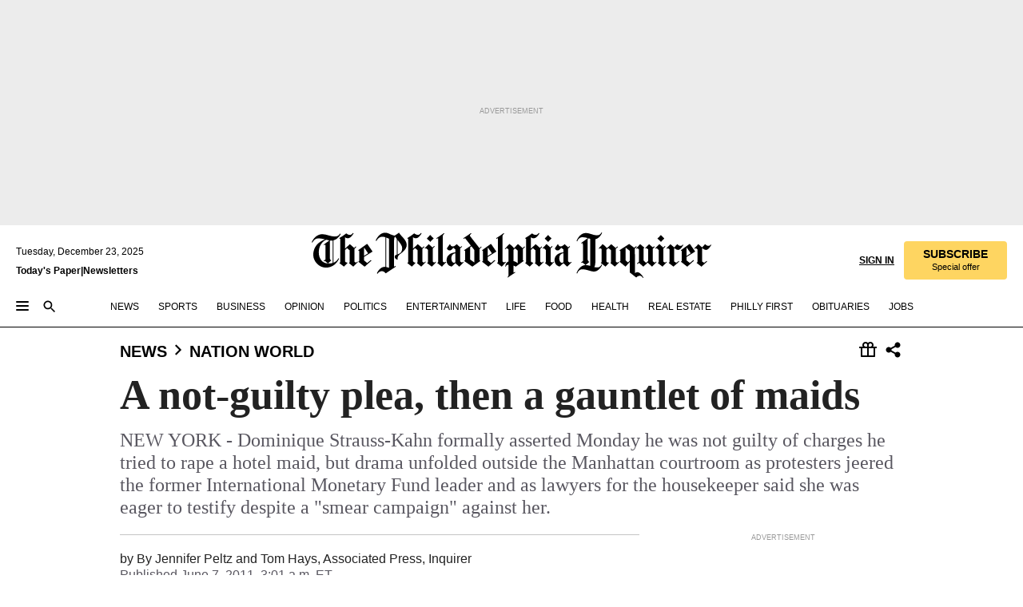

--- FILE ---
content_type: text/html; charset=utf-8
request_url: https://www.inquirer.com/philly/news/nation_world/20110607_A_not-guilty_plea__then_a_gauntlet_of_maids.html
body_size: 35612
content:
<!DOCTYPE html><html lang="en"><head><link rel="preconnect" href="https://media.inquirer.com/"/><link rel="dns-prefetch" href="https://media.inquirer.com"/><link rel="preconnect" href="https://p543.inquirer.com/"/><link rel="dns-prefetch" href="https://p543.inquirer.com"/><link rel="stylesheet" type="text/css" href="https://htlbid.com/v3/inquirer-web.com/htlbid.css"/><script async="" src="https://htlbid.com/v3/inquirer-web.com/htlbid.js"></script><link rel="stylesheet" href="/pf/resources/dist/inquirer-light/css/style.css?d=1131"/><title>A not-guilty plea, then a gauntlet of maids</title><link rel="apple-touch-icon-precomposed" sizes="57x57" href="https://media.inquirer.com/designimages/apple-touch-icon-57x57-precomposed.png"/><link rel="apple-touch-icon-precomposed" sizes="76x76" href="https://media.inquirer.com/designimages/apple-touch-icon-76x76-precomposed.png"/><link rel="apple-touch-icon-precomposed" sizes="120x120" href="https://media.inquirer.com/designimages/apple-touch-icon-60x60-precomposed@2x.png"/><link rel="apple-touch-icon-precomposed" sizes="152x152" href="https://media.inquirer.com/designimages/apple-touch-icon-76x76-precomposed@2x.png"/><link rel="apple-touch-icon-precomposed" sizes="180x180" href="https://media.inquirer.com/designimages/apple-touch-icon-60x60-precomposed@3x.png"/><link rel="icon" sizes="16x16" href="https://media.inquirer.com/designimages/apple-touch-icon-16x16-precomposed.png"/><link rel="icon" sizes="192x192" href="https://media.inquirer.com/designimages/touch-icon-192x192.png"/><link rel="apple-touch-icon-precomposed" href="https://media.inquirer.com/designimages/apple-touch-icon-precomposed.png"/><link rel="apple-touch-icon" href="https://media.inquirer.com/designimages/apple-touch-icon.png"/><meta name="robots" content="index, follow"/><meta name="googlebot-news" content="index"/><meta name="googlebot" content="index"/><meta name="copyright" content="(c) 2025 The Philadelphia Inquirer, LLC"/><meta name="distribution" content="global"/><meta name="rating" content="general"/><meta name="application-name" content="The Philadelphia Inquirer, LLC"/><meta property="og:site_name" content="Inquirer.com"/><meta name="viewport" content="width=device-width,minimum-scale=1,initial-scale=1,maximum-scale=1"/><meta name="arc_environment" content="fusion"/><meta property="fb:pages" content="6130721655"/><meta name="twitter:site" content="@PhillyInquirer"/><meta name="twitter:creator" content="@PhillyInquirer"/><meta property="og:locale" content="en_US"/><meta name="twitter:card" content="summary_large_image"/><script data-schema="Organization" type="application/ld+json">
        {
          "name": "The Philadelphia Inquirer, LLC",
          "url": "https://www.inquirer.com",
          "logo": "https://www.inquirer.com/pb/resources/dist/images/inquirer-logo-official-v2.svg",
          "sameAs": [
            "https://www.facebook.com/philadelphiainquirer/",
            "https://twitter.com/PhillyInquirer"
          ],
          "@type": "NewsMediaOrganization",
          "@context": "http://schema.org"
        }
      </script><script>
            var pmnAdmin = {};
            var PMNdataLayer = [{
              analytics: {}
            }];
          </script><link rel="canonical" href="https://www.inquirer.com/philly/news/nation_world/20110607_A_not-guilty_plea__then_a_gauntlet_of_maids.html"/><meta property="og:title" content="A not-guilty plea, then a gauntlet of maids"/><meta property="og:description" content="NEW YORK - Dominique Strauss-Kahn formally asserted Monday he was not guilty of charges he tried to rape a hotel maid, but drama unfolded outside the Manhattan courtroom as protesters jeered the former International Monetary Fund leader and as lawyers for the housekeeper said she was eager to testify despite a &quot;smear campaign&quot; against her."/><meta property="og:image"/><meta property="og:image:width" content="0"/><meta property="og:image:height" content="0"/><meta name="twitter:title" content="A not-guilty plea, then a gauntlet of maids"/><meta name="twitter:description" content="NEW YORK - Dominique Strauss-Kahn formally asserted Monday he was not guilty of charges he tried to rape a hotel maid, but drama unfolded outside the Manhattan courtroom as protesters jeered the former International Monetary Fund leader and as lawyers for the housekeeper said she was eager to testify despite a &quot;smear campaign&quot; against her."/><meta name="twitter:image"/><meta name="cXenseParse:title" content="A not-guilty plea, then a gauntlet of maids"/><meta property="article:section" content="Nation &amp; World, news, nation-world"/><meta name="author" content="By Jennifer Peltz and Tom Hays, Associated Press"/><meta itemProp="description" name="description" content="NEW YORK - Dominique Strauss-Kahn formally asserted Monday he was not guilty of charges he tried to rape a hotel maid, but drama unfolded outside the Manhattan courtroom as protesters jeered the former International Monetary Fund leader and as lawyers for the housekeeper said she was eager to testify despite a &quot;smear campaign&quot; against her."/><meta name="og:url" content="https://www.inquirer.com/philly/news/nation_world/20110607_A_not-guilty_plea__then_a_gauntlet_of_maids.html"/><meta property="article:modified_time" content="2018-11-18T01:20:08-05:00"/><meta name="date" content="2011-06-07T07:01:00Z"/><meta name="article_id" content="X2MLCDLRBZCAHPOFMMFCLQHFHA"/><meta property="og:type" content="article"/><meta property="article:opinion" content="false"/><meta property="vf:unique_id" content="X2MLCDLRBZCAHPOFMMFCLQHFHA"/><meta name="sailthru.tags" content="nation-&amp;-world,news,nation-world,wires"/><meta name="sailthru.author" content="By Jennifer Peltz and Tom Hays, Associated Press"/><meta name="sailthru.date" content="2011-06-07T07:01:00Z"/><meta name="sailthru.title" content="A not-guilty plea, then a gauntlet of maids"/><meta name="sailthru.description" content="NEW YORK - Dominique Strauss-Kahn formally asserted Monday he was not guilty of charges he tried to rape a hotel maid, but drama unfolded outside the Manhattan courtroom as protesters jeered the former International Monetary Fund leader and as lawyers for the housekeeper said she was eager to testify despite a &quot;smear campaign&quot; against her."/><meta name="sailthru.image.full"/><meta name="sailthru.image.thumb"/><script data-schema="NewsArticle" type="application/ld+json">
    {
      "@context": "http://schema.org",
      "@type": "NewsArticle",
      "mainEntityOfPage": {
        "@type": "WebPage",
        "@id": "https://www.inquirer.com/philly/news/nation_world/20110607_A_not-guilty_plea__then_a_gauntlet_of_maids.html"
      },
      "headline": "A not-guilty plea, then a gauntlet of maids",
      "thumbnailUrl": "",
      "articleSection": "news",
      "image": {
        "@type": "ImageObject",
        "url": "https://www.inquirer.com/resizer/_mMWDlY5tyNB8_fDmmbqUOR3y_4=/1200x0/center/middle/www.inquirer.com/resources/images/default-img.jpg",
        "height": 800,
        "width": 1200
      },
      "datePublished": "2011-06-07T03:01:00-04:00",
      "dateModified": "2011-06-07T03:01:00-04:00",
      "author": [{"@type":"Person","name":"By Jennifer Peltz"},{"@type":"Person","name":"Tom Hays"}],
      "isAccessibleForFree": false,
      "hasPart": {
        "@type": "WebPageElement",
        "isAccessibleForFree": false,
        "cssSelector" : ".article-body-paywall"
      },
      "isPartOf": {
        "@type": ["CreativeWork", "Product"],
        "name": "The Philadelphia Inquirer",
        "productID": "inquirer.com:basic"
      },
      "publisher": {
        "@type": "NewsMediaOrganization",
        "name": "The Philadelphia Inquirer",
        "logo": {
          "@type": "ImageObject",
          "url": "https://media.inquirer.com/designimages/inquirer-logo-amp.png",
          "width": 600,
          "height": 60
        }
      },
      "description": "NEW YORK - Dominique Strauss-Kahn formally asserted Monday he was not guilty of charges he tried to rape a hotel maid, but drama unfolded outside the Manhattan courtroom as protesters jeered the former International Monetary Fund leader and as lawyers for the housekeeper said she was eager to testify despite a &quot;smear campaign&quot; against her.",
      "keywords": [
        "articleID/X2MLCDLRBZCAHPOFMMFCLQHFHA",
        "Type/Article",
        "target/Nation & World/news/nation-world",
        "NavLink/news"
      ],
      "identifier": {
        "@type": "PropertyValue",
        "propertyID": "articleID",
        "value": "X2MLCDLRBZCAHPOFMMFCLQHFHA"
      }
    }
    </script><script data-schema="BreadcrumbList" type="application/ld+json">
                      {
                        "@context": "https://schema.org",
                        "@type": "BreadcrumbList",
                        "itemListElement": [{"@type":"ListItem","position":1,"name":"News","item":"https://www.inquirer.com/news"},{"@type":"ListItem","position":2,"name":"Nation World","item":"https://www.inquirer.com/news/nation-world"}]
                      }
                    </script><script src="https://cdn.cookielaw.org/scripttemplates/otSDKStub.js" data-domain-script="c6dea5ec-f3a5-432d-8d99-556d91c9726b" type="text/javascript" charset="UTF-8" data-dLayer-name="PMNdataLayer"></script><script src="https://cdn.speedcurve.com/js/lux.js?id=283407416" defer="" crossorigin="anonymous"></script><script type="application/javascript" id="polyfill-script">if(!Array.prototype.includes||!(window.Object && window.Object.assign)||!window.Promise||!window.Symbol||!window.fetch){document.write('<script type="application/javascript" src="/pf/dist/engine/polyfill.js?d=1131&mxId=00000000" defer=""><\/script>')}</script><script id="fusion-engine-react-script" type="application/javascript" src="/pf/dist/engine/react.js?d=1131&amp;mxId=00000000" defer=""></script><script id="fusion-engine-combinations-script" type="application/javascript" src="/pf/dist/components/combinations/light.js?d=1131&amp;mxId=00000000" defer=""></script>
<script>(window.BOOMR_mq=window.BOOMR_mq||[]).push(["addVar",{"rua.upush":"false","rua.cpush":"false","rua.upre":"false","rua.cpre":"false","rua.uprl":"false","rua.cprl":"false","rua.cprf":"false","rua.trans":"","rua.cook":"false","rua.ims":"false","rua.ufprl":"false","rua.cfprl":"false","rua.isuxp":"false","rua.texp":"norulematch","rua.ceh":"false","rua.ueh":"false","rua.ieh.st":"0"}]);</script>
                              <script>!function(e){var n="https://s.go-mpulse.net/boomerang/";if("False"=="True")e.BOOMR_config=e.BOOMR_config||{},e.BOOMR_config.PageParams=e.BOOMR_config.PageParams||{},e.BOOMR_config.PageParams.pci=!0,n="https://s2.go-mpulse.net/boomerang/";if(window.BOOMR_API_key="PPACB-T4Q7H-SPCW8-FS2AT-3JVSH",function(){function e(){if(!o){var e=document.createElement("script");e.id="boomr-scr-as",e.src=window.BOOMR.url,e.async=!0,i.parentNode.appendChild(e),o=!0}}function t(e){o=!0;var n,t,a,r,d=document,O=window;if(window.BOOMR.snippetMethod=e?"if":"i",t=function(e,n){var t=d.createElement("script");t.id=n||"boomr-if-as",t.src=window.BOOMR.url,BOOMR_lstart=(new Date).getTime(),e=e||d.body,e.appendChild(t)},!window.addEventListener&&window.attachEvent&&navigator.userAgent.match(/MSIE [67]\./))return window.BOOMR.snippetMethod="s",void t(i.parentNode,"boomr-async");a=document.createElement("IFRAME"),a.src="about:blank",a.title="",a.role="presentation",a.loading="eager",r=(a.frameElement||a).style,r.width=0,r.height=0,r.border=0,r.display="none",i.parentNode.appendChild(a);try{O=a.contentWindow,d=O.document.open()}catch(_){n=document.domain,a.src="javascript:var d=document.open();d.domain='"+n+"';void(0);",O=a.contentWindow,d=O.document.open()}if(n)d._boomrl=function(){this.domain=n,t()},d.write("<bo"+"dy onload='document._boomrl();'>");else if(O._boomrl=function(){t()},O.addEventListener)O.addEventListener("load",O._boomrl,!1);else if(O.attachEvent)O.attachEvent("onload",O._boomrl);d.close()}function a(e){window.BOOMR_onload=e&&e.timeStamp||(new Date).getTime()}if(!window.BOOMR||!window.BOOMR.version&&!window.BOOMR.snippetExecuted){window.BOOMR=window.BOOMR||{},window.BOOMR.snippetStart=(new Date).getTime(),window.BOOMR.snippetExecuted=!0,window.BOOMR.snippetVersion=12,window.BOOMR.url=n+"PPACB-T4Q7H-SPCW8-FS2AT-3JVSH";var i=document.currentScript||document.getElementsByTagName("script")[0],o=!1,r=document.createElement("link");if(r.relList&&"function"==typeof r.relList.supports&&r.relList.supports("preload")&&"as"in r)window.BOOMR.snippetMethod="p",r.href=window.BOOMR.url,r.rel="preload",r.as="script",r.addEventListener("load",e),r.addEventListener("error",function(){t(!0)}),setTimeout(function(){if(!o)t(!0)},3e3),BOOMR_lstart=(new Date).getTime(),i.parentNode.appendChild(r);else t(!1);if(window.addEventListener)window.addEventListener("load",a,!1);else if(window.attachEvent)window.attachEvent("onload",a)}}(),"".length>0)if(e&&"performance"in e&&e.performance&&"function"==typeof e.performance.setResourceTimingBufferSize)e.performance.setResourceTimingBufferSize();!function(){if(BOOMR=e.BOOMR||{},BOOMR.plugins=BOOMR.plugins||{},!BOOMR.plugins.AK){var n=""=="true"?1:0,t="",a="gqhykfqx2fpeo2klezia-f-2eafc5d38-clientnsv4-s.akamaihd.net",i="false"=="true"?2:1,o={"ak.v":"39","ak.cp":"689028","ak.ai":parseInt("653835",10),"ak.ol":"0","ak.cr":8,"ak.ipv":4,"ak.proto":"h2","ak.rid":"6fbfa1b1","ak.r":52356,"ak.a2":n,"ak.m":"dscr","ak.n":"ff","ak.bpcip":"52.15.133.0","ak.cport":40222,"ak.gh":"23.52.107.105","ak.quicv":"","ak.tlsv":"tls1.3","ak.0rtt":"","ak.0rtt.ed":"","ak.csrc":"-","ak.acc":"","ak.t":"1766532688","ak.ak":"hOBiQwZUYzCg5VSAfCLimQ==r3/FJUz2/YyWjEANo1IugOBtkoCDtyWiEa6gJ8PNltyym7avXGEkxHsFAC/CjJ7+jvg3f2IUk5f0rjMzBaD4nh+qqFF3WoQjESifyoJcSQPJaJAj/9rGMEk0UozwEeRI3ZLB+azulT70PD63/Vs1cAIQfwr7R57HwyMhnU/766lB+EE39m7QqB5yiFPbNQpgfBiR3UBFY1YVTeLsruhvKuaxD5svY+6SoRB4EQDpModtIvYmbEPoBBlVJydLHgFDUHRyoCKyY4YuJInMI/K5ZugqEIsxbhALxes+1nCYRXAV4O3ixORbJQqphOgpu4Tpc9rFaIXSceXsO1nn1ELj0hLkRjXLeQs+oh8LMZpVRcS1vaF/EoNtnktKECkPPLWUj5MEHek0ANEHTFE1nCX69UbfgBHQrWkdhejYkQsP7BA=","ak.pv":"122","ak.dpoabenc":"","ak.tf":i};if(""!==t)o["ak.ruds"]=t;var r={i:!1,av:function(n){var t="http.initiator";if(n&&(!n[t]||"spa_hard"===n[t]))o["ak.feo"]=void 0!==e.aFeoApplied?1:0,BOOMR.addVar(o)},rv:function(){var e=["ak.bpcip","ak.cport","ak.cr","ak.csrc","ak.gh","ak.ipv","ak.m","ak.n","ak.ol","ak.proto","ak.quicv","ak.tlsv","ak.0rtt","ak.0rtt.ed","ak.r","ak.acc","ak.t","ak.tf"];BOOMR.removeVar(e)}};BOOMR.plugins.AK={akVars:o,akDNSPreFetchDomain:a,init:function(){if(!r.i){var e=BOOMR.subscribe;e("before_beacon",r.av,null,null),e("onbeacon",r.rv,null,null),r.i=!0}return this},is_complete:function(){return!0}}}}()}(window);</script></head><body><div>
                <script type="text/javascript">
                  function OptanonWrapper() { }
                </script>
              </div><noscript>
          <iframe src="https://www.googletagmanager.com/ns.html?id=GTM-M4NMCHW"
          height="0" width="0" style="display:none;visibility:hidden"></iframe></noscript><div id="fusion-app" class=""><div class="article-body article-body-paywall type-body-text"><a class="sr-only focus:not-sr-only active:not-sr-only hover:not-sr-only" href="#article-body">Skip to content</a><header id="app-bar" class="app-bar header top-0 sticky z-[11]"><div data-ad-name="article/top_banner_masthead" class="text-center container-column
          bg-[#ececec] overflow-hidden py-4 flex-col justify-center items-center flex min-h-[50px] md:min-h-[90px] lg:min-h-[250px]"><div class="type-button absolute z-0"><div class="advertisement-text font-light xxs:leading-5 xs:leading-none text-[9px] text-[#999] tracking-normal uppercase justify-center flex flex-row mb-1">Advertisement</div></div><div class="container-row justify-center w-full z-1"><div class="arcad bg-none my-0 mx-auto min-h-0 min-w-0 ad-responsive text-center "><div class="htlad-web-top_banner_masthead" data-unit="phl.news/nation-world/article/top_banner" data-targeting="{&quot;position&quot;:&quot;slider&quot;,&quot;position_type&quot;:&quot;slider_section&quot;}"></div></div></div></div><nav class="global-app-bar sticky top-0 border-solid z-[11] inset-x-0 border-b bg-white "><div class="h-[62px] flex flex-col max-w-[1240px] mx-auto px-5 justify-center relative lg:h-[127px] bg-white"><div class="static lg:relative"><div class="transition-all lg:w-[616px] left-0 flex flex-col
        overflow-hidden duration-200 absolute w-full top-16
        lg:left-8 shadow-md lg:top-[128px] h-0"><div class="flex flex-col bg-white space-y-3 p-3 shadow-md inq-dropdown-menu px-7 py-4 "><div class="relative"><input type="text" placeholder="Search" aria-required="false" aria-label="Search" id="search" class="font-grot10 border border-solid border-neutral-dark-gray focus:border-primary-blue active:border-primary-blue w-full px-6 py-3 text-4"/><div class="absolute top-1 right-1"><button class="cursor-pointer p-2 bg-transparent"><svg xmlns="http://www.w3.org/2000/svg" width="20" height="20" viewBox="0 0 24 24"><use href="#search-icon-circle"></use><use href="#search-icon-line"></use></svg></button></div></div></div></div></div><div class="flex flex-row flex-auto"><svg xmlns="http://www.w3.org/2000/svg" class="hidden"><defs><path d="M0 0h24v24H0z" fill="none" id="search-icon-circle"></path><path d="M15.5 14h-.79l-.28-.27C15.41 12.59 16 11.11 16 9.5 16 5.91 13.09 3 9.5 3S3 5.91 3 9.5 5.91 16 9.5 16c1.61 0 3.09-.59 4.23-1.57l.27.28v.79l5 4.99L20.49 19l-4.99-5zm-6 0C7.01 14 5 11.99 5 9.5S7.01 5 9.5 5 14 7.01 14 9.5 11.99 14 9.5 14z" id="search-icon-line"></path></defs></svg><div class="flex-1 flex items-center space-x-2 lg:hidden"><button type="button" role="button" aria-label="Full navigation" aria-haspopup="true" aria-expanded="false" class="flex flex-col h-3 w-4 p-0 rounded
      justify-center items-center group cursor-pointer bg-transparent"><div class="h-0.5 w-4 rounded-full transition ease
      transform duration-300 opacity-100 group-hover:opacity-50  bg-black"></div><div class="h-0.5 w-4 my-[3px] rounded-full
      transition ease transform duration-300 opacity-100 group-hover:opacity-50 bg-black"></div><div class="h-0.5 w-4 rounded-full transition
      ease transform duration-300 opacity-100 group-hover:opacity-50  bg-black"></div></button><button class="cursor-pointer p-2 mt-1 bg-transparent" aria-label="Search" aria-haspopup="true" aria-expanded="false"><svg xmlns="http://www.w3.org/2000/svg" width="20" height="20" viewBox="0 0 24 24"><use href="#search-icon-circle"></use><use href="#search-icon-line"></use></svg></button></div><div class="hidden flex-1 flex-col space-y-1 justify-center lg:flex lg:pt-3"><div class="flex flex-row items-center"><div aria-label="Tuesday, December 23, 2025" class="text-3 mb-1 mr-1">Tuesday, December 23, 2025</div></div><div class="flex gap-1 text-3 font-bold leading-3.5 "><a href="https://eedition.inquirer.com/" id="todayspaper" data-link-type="global-nav" aria-label="Print Copy of Today&#x27;s Paper" role="link" class="no-underline text-black">Today&#x27;s Paper</a>|<a class="no-underline text-black" href="https://www.inquirer.com/newsletters/" data-link-type="global-nav" aria-label="Newsletters" role="link">Newsletters</a></div></div><div class="flex-1 text-center justify-center items-center flex"><a data-link-type="global-nav" aria-label="The Philadelphia Inquirer - Go to homepage link" role="link" class="flex-1 relative w-[140px] sm:w-[325px] lg:w-[500px]" href="/"><div class="absolute left-0 right-0 h-full flex items-center text-black"><svg class="transition-all duration-500 w-[140px] mx-auto opacity-100 sm:opacity-0  w-[140px]" xmlns="http://www.w3.org/2000/svg" viewBox="0 0 1124.32 253.93" fill="currentColor"><path d="M290.15,136.89V155.6s13.26,11.37,18.47,14.68l19.9-16.58,3.32,3.79-36.95,32.68H293l-33.63-26.29v-2.13s4.5-1.18,4.5-2.61V104.67c0-1.66-5-3.55-5-3.55V99l47.37-34.11h2.84l28.18,40.74v1.89ZM292.29,86l-2.13,1.66v43.82l23-14.92Z"></path><path d="M589.13,190.19h-1.42l-23.45-18.95v-2.13s3.08-1.18,3.08-3.55V99.72s-9-8.76-14.92-12.08l-10.66,9V163s5.92,5.45,8.76,5.45a6.3,6.3,0,0,0,4-1.18l1.42,2.61L537.26,190.2h-1.42l-25.11-19.42v-2.13s4.74-1.89,4.74-3.55V93.81s-5.21-5.21-8.53-5.21c-1.89,0-3.55,1.42-5.68,3.32l-2.37-3.08L519.73,66.1h1.42s18.71,12.79,23,22l23.68-22h1.42L592.9,86.71,601.66,78l3.08,3.32L593.61,92.16V162.5s4.74,5.68,9,5.68c2.13,0,4.74-2.61,6.87-4.5l2.61,2.84Z"></path><path d="M770.86,168.34,747.5,190.19h-1.42l-23.45-20.84-8,7.34-3.32-3.55,10.66-9.47V94.51s-6.64-5.68-8.54-5.68-2.61,1.18-4.74,3.08l-2.13-3.08,22-22.74H730l21.32,18v2.37s-3.08,1.42-3.08,3.79V157s8.53,9.24,14,12.32l10.89-9.24V94s-8.05-5.92-9.71-5.92c-1.42,0-2.84,1.18-3.79,1.89l-1.9-2.84L777.8,66.09h1.42l20.61,17.29,6.63-5.92L809.78,81,799.36,91v69.87s7.82,7.34,10.66,7.34c1.9,0,5.45-3.79,7.58-5.68l2.61,2.84-24.16,24.87h-1.42Z"></path><path d="M853.83,190.19h-1.42l-24.63-18.95v-2.13s4.26-1.18,4.26-3.55V97.82s-6.4-6.63-11.84-10.18l-3.79,3.55-2.84-3.08,21.79-22.26h1.42l20.84,18.71,8.76-8.76,3.08,3.32L858.33,90v72.47s5,5.45,9.47,5.45c1.9,0,5-3.08,7.11-5l2.37,3.08ZM845.78,52.1h-2.13s-9.47-10.66-17.76-17.05V32.92a83.15,83.15,0,0,0,17.05-17.76h2.13s8.76,10.42,17.76,17.53v2.13A107.19,107.19,0,0,0,845.78,52.1Z"></path><path d="M940.52,97.58c-6.63,0-12.55-2.37-18.47-8.29H918.5v73s9,6.63,11.6,6.63c1.9,0,10.66-7.58,12.79-9.47l3.08,3.08-30.79,27.71h-1.42l-25.34-19.42v-2.13s3.79-1.89,3.79-3.55V94.75s-6.16-5.45-9-6.39c-1.9,0-3.08,1.42-5.21,3.32l-2.84-2.84L896.48,66.1h1.66l20.37,18,15.63-18h2.13s7.1,8.76,15.87,8.76c5.21,0,10.42-1.18,14.21-7.11l2.84,1.42C964.67,78.87,951.65,97.58,940.52,97.58Z"></path><path d="M986.94,136.89V155.6s13.26,11.37,18.47,14.68l19.89-16.58,3.32,3.79-36.95,32.68h-1.89L956.15,163.9v-2.13s4.5-1.18,4.5-2.61V104.69c0-1.66-5-3.55-5-3.55V99l47.37-34.11h2.84l28.19,40.74v1.89ZM989.07,86l-2.13,1.66v43.82l23-14.92Z"></path><path d="M1095.65,97.58c-6.63,0-12.55-2.37-18.47-8.29h-3.55v73s9,6.63,11.6,6.63c1.9,0,10.66-7.58,12.79-9.47l3.08,3.08-30.79,27.71h-1.42l-25.34-19.42v-2.13s3.79-1.89,3.79-3.55V94.75s-6.16-5.45-9-6.39c-1.9,0-3.08,1.42-5.21,3.32l-2.84-2.84,21.32-22.74h1.66l20.37,18,15.63-18h2.13s7.1,8.76,15.87,8.76c5.21,0,10.42-1.18,14.21-7.11l2.84,1.42C1119.8,78.87,1106.78,97.58,1095.65,97.58Z"></path><path d="M185,26.52V90.23l.24.24,25.82-24.4h1.42l23.68,20.61,8.76-8.76L248,80.76,236.87,92.13v70.34s4.74,5.68,9,5.68c2.37,0,5.68-3.55,7.82-5.68l2.84,2.84-25.11,24.87H230l-22.5-18.71v-2.13s3.08-1.18,3.08-3.55V100s-7.82-8-14.21-12.08L185,97.82v63.71c.47,1.18,5,7.11,12.79,7.11l.47,2.61L179.55,190.2h-1.42l-23.92-18.95v-2.13s4.5-1.89,4.5-3.55V37.67c0-2.84-5.21-3.55-5.21-3.55V31.51c18.71-10.42,37.66-25.58,37.66-25.58h1.66s21.37,19.86,36.47-2.84L233.08,5C206.8,50.67,185,26.52,185,26.52Z"></path><path d="M699.79,227.44l-.26-137.62,10.7-10.44-3.06-3.31-10.69,9.67-28-20.62h-1.53l-52.7,34.37V101a17.82,17.82,0,0,1,4.85,2.36,2.34,2.34,0,0,1,.71.94s0,.05,0,.51v53.74a1.29,1.29,0,0,1-.37,1s-.92,1.22-4.72,2.22v1.53l32.08,27h1.53l22.4-25.46h.51l.26,2.68-.35,55.86,35.23,27.5h1.78s19.3-22.64,36.67,3.06l3-2S723,205.59,699.79,227.44Zm-28.52-69.75-9.42,9.67c-3.29-1.53-13.75-12-13.75-12V86.49l1-.76c4.43,2.37,22.15,17.06,22.15,17.06v54.9Z"></path><path d="M120.33,169.06V44.42C147,38.2,160.78,8.79,160.78,8.79l-4-2.16a27,27,0,0,1-7.5,9.79c-10.35,8-20.07,7.47-36,5a98.05,98.05,0,0,1-11.6-2.69c-5.19-1.4-8.12-2.28-8.12-2.28-17.1-5-24.74-5.63-24.74-5.63-8.67-1-13.82-1-16.8-.63a35.24,35.24,0,0,0-3.82.63c-12.87,3-22.62,10-30,17A76,76,0,0,0,0,54.82l3.77,2A59.7,59.7,0,0,1,7.06,51a44.79,44.79,0,0,1,9.18-10.64,29.7,29.7,0,0,1,8.1-4.87,24.9,24.9,0,0,1,8-1.94c6.88-.63,18,.67,27,2.3,8.15,1.48,14.56,3.27,14.56,3.27C-9.31,70.84,10.7,141.8,10.7,141.8a73.15,73.15,0,0,0,31.5,43.58A69.91,69.91,0,0,0,57,192.54,68.51,68.51,0,0,0,72.56,196a78.56,78.56,0,0,0,16-.19A70.54,70.54,0,0,0,107.82,191a64.8,64.8,0,0,0,9.8-5,84.07,84.07,0,0,0,21.5-19.26,131.28,131.28,0,0,0,13.48-20.66L148.71,144C137,164.43,120.33,169.06,120.33,169.06ZM66.07,158.41l2.8,3,4-2.93L90,173.05a55.29,55.29,0,0,1-13.66-2.2,42.32,42.32,0,0,1-7.63-3,48.84,48.84,0,0,1-12.3-9.1,61.29,61.29,0,0,1-6.08-7.28,55.19,55.19,0,0,1-5.91-10.69,61.74,61.74,0,0,1-3-8.85,72.08,72.08,0,0,1-1.64-8.25,85.79,85.79,0,0,1-.77-12.64s0-4.37.52-9.47a80.83,80.83,0,0,1,1.68-10.51,79.34,79.34,0,0,1,4.58-14.3,76.39,76.39,0,0,1,9.63-16.32A71.79,71.79,0,0,1,79.79,40.74s9.52,2.31,18.06,4L66,68.6l2.79,3,5.63-4.22a2.44,2.44,0,0,1,.33.47,7.82,7.82,0,0,1,.74,1.85s.08.31.19.77a32.74,32.74,0,0,1,.59,3.69c.1,1.07.25,2.53.33,4,.06,1.23.06.82.15,3.73,0,.46.07,1.71.07,3.38,0,3,0,7.23-.08,10.85,0,3.85,0,4,0,4l0,18-.08,29.51v2.83l-10.65,8M102.81,45.7a44.78,44.78,0,0,0,13.53-.48V170.36a58.59,58.59,0,0,1-11.61,2.24c-2.23.28-7.26.48-7.26.48-2.57.18-7.44,0-7.44,0l18.24-16.55a18.12,18.12,0,0,1-6.72-8,11.19,11.19,0,0,1-.4-1.25,10.37,10.37,0,0,1-.26-1.67c0-.54,0-1.05,0-1.44v-.72l0-7.22,0-89"></path><path d="M517.57,180.94,514,178.78a26.53,26.53,0,0,1-6.64,9.79c-9.16,8-17.76,7.47-31.84,5-.69-.12-1.33-.25-2-.39.58-.9,1.15-1.9,1.72-3A35.91,35.91,0,0,0,479,177.89c.45-4.77.54-8.8.54-8.8l.88-32.3.24-39.63V38l1.08-.24c23.61-6.22,35.8-35.63,35.8-35.63L514,0a26.53,26.53,0,0,1-6.64,9.79c-9.16,8-17.76,7.47-31.84,5a78.31,78.31,0,0,1-10.26-2.69c-4.59-1.4-7.19-2.28-7.19-2.28-15.13-5-21.89-5.63-21.89-5.63-7.67-1-12.23-1-14.86-.63a28,28,0,0,0-3.38.63c-11.39,3-20,10-26.51,17a77.9,77.9,0,0,0-16.15,27l3.34,2a62.21,62.21,0,0,1,2.91-5.89,43.31,43.31,0,0,1,8.13-10.64,25.53,25.53,0,0,1,7.17-4.87,20,20,0,0,1,7.1-1.94c6.09-.63,15.9.67,23.85,2.3,4.26.87,8,1.85,10.3,2.51L400.85,59.38,404,62.67l4.79-3.49s3.06,1.31,2.81,27.13l-.1,72.87-1.17.8-9.47,6.9,3.13,3.3,4-2.92,17.51,14.86h0a28.34,28.34,0,0,0-4.1.22A28,28,0,0,0,418,183c-11.39,3-20,10-26.51,17a77.9,77.9,0,0,0-16.15,27l3.34,2a62.21,62.21,0,0,1,2.91-5.89,43.31,43.31,0,0,1,8.13-10.64,25.53,25.53,0,0,1,7.17-4.87,20,20,0,0,1,7.1-1.94c6.09-.63,15.9.67,23.85,2.3,7.21,1.48,12.88,3.27,12.88,3.27,19.31,5.72,30.36,10.41,47,3.24C507,206.12,517.57,180.94,517.57,180.94Zm-92.07,1.14L446.45,165l-4.78-4.31a14.69,14.69,0,0,1-4.21-9.94V37.58l5.69-4.37,2.76.87s2.52.69,6,1.6V170c.13,9.19-.67,14.19-1.14,16.33-10-2.91-14.59-3.36-14.59-3.36a91.37,91.37,0,0,0-10.47-.85Z"></path></svg></div><div class="absolute left-0 right-0 h-full flex items-center text-black"><svg class="transition-all duration-500 sm:w-[325px] mx-auto opacity-0 sm:opacity-100  lg:w-[500px]" xmlns="http://www.w3.org/2000/svg" viewBox="0 0 1249.3 142.76" fill="currentColor"><g><g><path d="M550.35,77V87.48s7.49,6.44,10.34,8.24l11.23-9.29,2,2.1L553.05,107h-1L533,92.12V90.93s2.55-.6,2.55-1.5V58.87c0-1-2.7-2.1-2.7-2.1v-1.2L559.49,36.4H561l15.87,22.92v1Zm1.2-28.77-1.2,1.05V73.85l12.88-8.39ZM594.39,107h-.9L579.86,96.32v-1.2s2.25-.75,2.25-2.1V18.13L582,18l-4.5,2.24-.89-2.09c9.43-5.7,23.66-16,23.66-16l1.35,1.79s-4.79,3.45-4.79,7V91.23s3.29,2.84,5.09,2.84c1,0,2.4-1.2,3.6-2.24l1.64,1.79Zm150,0h-.9L729.66,96.32v-1.2s2.39-.75,2.39-2.1V55a43.15,43.15,0,0,0-6.74-5.7l-2.09,1.95-1.5-1.8L733.85,37h.9l11.68,10.49,5-5,1.64,2-6.14,6.14V91.38s2.7,3,5.25,3c1,0,2.84-1.65,4-2.69l1.35,1.64Zm-4.5-77.74h-1.2a95.73,95.73,0,0,0-10-9.59v-1.2a45.23,45.23,0,0,0,9.58-10h1.2a74,74,0,0,0,10,9.89v1.19a60.87,60.87,0,0,0-9.59,9.74M948.21,107h-.75L934.28,96.32v-1.2s1.65-.75,1.65-2.1V56s-5.1-4.94-8.39-6.74l-6,4.95V91.68s3.29,3,4.94,3a4,4,0,0,0,2.25-.6l.74,1.35L919,107h-.75L904.17,96v-1.2s2.55-1,2.55-1.95V52.73s-2.85-3-4.8-3c-1,0-1.95.9-3.14,2l-1.35-1.8,11.68-12.73h.9s10.49,7.19,12.88,12.28l13.34-12.28H937l13.34,11.53,4.94-4.94,1.8,1.95-6.29,6.14V91.38s2.69,3.14,5.09,3.14c1.2,0,2.7-1.5,3.89-2.55l1.35,1.65Zm102.16-12.28-13,12.28h-.9l-13.18-11.68-4.5,4L1017,97.37l6-5.4V53s-3.75-3.15-4.8-3.15-1.49.75-2.69,1.8l-1.2-1.8,12.43-12.73h.75l12,10v1.34s-1.79.9-1.79,2.1v37.6s4.79,5.24,7.94,7l6.14-5.24V52.88s-4.5-3.45-5.54-3.45c-.75,0-1.5.75-2.1,1.2L1043,49l11.38-11.83h.75l11.54,9.74,3.74-3.45,2,2.1-5.84,5.54v39.4s4.34,4,6,4c1,0,3-2.1,4.19-3.14l1.5,1.49L1064.6,107h-.75ZM1097.11,107h-.75l-13.93-10.63v-1.2s2.39-.75,2.39-2.1V55a47.17,47.17,0,0,0-6.59-5.7l-2.1,1.95-1.64-1.8L1086.77,37h.75l11.68,10.49,5-5,1.79,2-6.29,6.14V91.38s2.85,3,5.4,3c1,0,2.69-1.65,3.89-2.69l1.35,1.64Zm-4.5-77.74h-1.2a95.73,95.73,0,0,0-10-9.59v-1.2a45.23,45.23,0,0,0,9.58-10h1.2a74,74,0,0,0,10,9.89v1.19a68.72,68.72,0,0,0-9.59,9.74m53.33,25.62a14.29,14.29,0,0,1-10.49-4.65h-1.94V91.23S1138.6,95,1140,95c1.2,0,6.14-4.34,7.34-5.39l1.65,1.8L1131.56,107h-.75L1116.58,96v-1.2s2.1-1,2.1-1.95V53.18s-3.45-3-5.1-3.6c-1,0-1.64.9-2.84,2l-1.65-1.65,12-12.73h.9l11.54,10,8.83-10h1.2s3.9,4.94,8.84,4.94c3,0,5.84-.75,8.09-4l1.5.75c-2.55,5.54-9.89,16-16,16M1172,77V87.48s7.49,6.44,10.34,8.24l11.24-9.29,1.79,2.1L1174.7,107h-1l-19-14.83V90.93s2.54-.6,2.54-1.5V58.87c0-1-2.69-2.1-2.69-2.1v-1.2L1181,36.4h1.65l15.88,22.92v1Zm1.2-28.77-1.2,1.05V73.85l12.89-8.39Zm59.92,6.6c-3.74,0-7-1.35-10.33-4.65h-2.1V91.23s5.09,3.74,6.59,3.74c1,0,6-4.34,7.19-5.39l1.8,1.8L1218.89,107h-.75L1203.91,96v-1.2s2.1-1,2.1-1.95V53.18s-3.45-3-5.09-3.6c-1.05,0-1.8.9-3,2l-1.5-1.65,12-12.73h.9l11.39,10,8.84-10h1.19s4,4.94,9,4.94c2.85,0,5.84-.75,7.94-4l1.65.75c-2.55,5.54-9.89,16-16.18,16m-573-2.55V86.73c0,1,2.7,1.8,2.7,1.8v1L638.28,107.1h-.75a29.51,29.51,0,0,0-6.44-3l-.15.15V126l.15.15,4.35-2.1,1,1.65c-13.18,8.69-23.51,16-23.51,16l-.9-1.35s3.14-2.7,3.14-5.09V101.41c-3.44.3-6.74.75-8.54,6.14l-1.34-.3c0-7.34,3.14-13.33,9.88-16.17V53.33s-3.44-3.75-5.54-3.75c-1.35,0-3.3,2.25-4.49,3.45l-1.5-1.5,14.08-15h.9s11.53,7.79,13.48,13.33L644.57,36.7h.75L659.7,49.43,664.94,44l1.65,1.8Zm-15.88,4.79s-5.39-5.09-8.83-7l-4.35,4.35v35.5c4.49,1.35,7.64,2,13,6.59l.15-.15Zm40.9-42.24s12.28,13.63,27-12.13L710,1.65c-8.54,12.73-20.52,1.65-20.52,1.65h-.9a178.85,178.85,0,0,1-21.12,14.38v1.49s2.85.3,2.85,1.95V93c0,1-2.55,2.1-2.55,2.1v1.2L681.27,107H682l10.64-10.63-.3-1.5a8.46,8.46,0,0,1-7.19-4V55l6.44-5.55a54.19,54.19,0,0,1,7.94,6.74v37c0,1.35-1.8,2.1-1.8,2.1v1.2L710.48,107h.75l14.08-14.08-1.5-1.49c-1.19,1.19-3.14,3.14-4.49,3.14-2.4,0-4.94-3.14-4.94-3.14V51.83l6.14-6.44-1.65-1.65-4.94,4.94L700.6,37.15h-.75L685.32,50.78l-.15-.15Zm325.35,113.1c13-12.29,27,13.78,27,13.78l-1.65,1c-9.74-14.38-20.67-1.65-20.67-1.65h-1l-19.77-15.58.15-31.31-.15-1.5h-.15L981.46,107h-.75L962.59,91.83v-.9a6.78,6.78,0,0,0,2.7-1.2.53.53,0,0,0,.15-.6V58.57c0-.3-.45-.45-.45-.45a8.56,8.56,0,0,0-2.7-1.35v-.9L992,36.55h.9l15.73,11.68,6-5.54,1.8,2-6,5.84ZM994.35,88.68V57.82s-9.89-8.39-12.44-9.59l-.6.3v38.8s6,5.84,7.79,6.74Zm-204-51.53c-15.28,15.43-20.07,0-20.07,0h-1.2l-8.84,12.73v.6c1.35,2.55,3.75,6.14,9.29,6.14,4.5,0,8.24-5.84,10.79-8.39l6.59,5.1v9.14c-14.53,1-27.71,9.28-27.71,24.41,0,10.49,6.59,17.53,15,20.07h1l11.54-10.48h.15L798.41,107h.75l13.63-13.18L811.45,92c-1.2,1-2.7,2.4-3.9,2.4-2.55,0-5.84-4-5.84-4V50.48l6-5.84-1.65-1.8-4.34,3.9-10.49-9.59Zm-3.44,28V93.32s-1.5,1.8-5.09,1.8c-4.35,0-7.79-5.84-7.79-14.53s4.34-13.78,12.88-15.43m41-38.2,2,1.2C832.42,21.57,837.81,15,847,15a62.32,62.32,0,0,1,16.32,2.85l-21,15.42,1.8,2,2.7-2c.15,0,1.5,1.2,1.5,15.28v40.9l-6,4.34,1.8,2,2.25-1.65,9.73,8.24c-13.48,0-24.11,13.93-28.16,25.32l2,1.19c2.7-6.74,7.34-13.33,16.63-13.33,12.28,0,26.36,7.19,36.1,7.19,11.53,0,21.27-11.23,25.31-21l-1.94-1.2a14.29,14.29,0,0,1-13.63,9.29,45.9,45.9,0,0,1-8.09-1h-.45a1.13,1.13,0,0,0-.6-.15c1.94-3,2.54-4.94,3.14-9.29.9-7,.9-20.37.9-29.95V21.27c13.33-3,19.92-18.42,20.67-20.07L906,0c-2.4,6-7.49,9.14-14.23,9.14-11.24,0-23.52-7.34-34-7.34-15.58,0-25.31,13.48-29.81,25.16m28.31,75.35,11.69-9.59c-2.7-2.09-5.09-4.49-5.09-7.94V21.12l3.29-2.55a39,39,0,0,0,4.94,1.5v75.5a85,85,0,0,1-.6,9.14,57.4,57.4,0,0,0-14.23-2.4M163.28,77l26.51-16.63v-1L173.91,36.4h-1.64L145.6,55.57v1.2s2.85,1,2.85,2.1V89.43c0,.9-2.55,1.5-2.55,1.5v1.19L164.78,107H166l20.68-18.42-1.8-2.1-11.24,9.29c-2.84-1.8-10.33-8.24-10.33-8.24Zm1.2-28.77,11.68,17.23-12.88,8.39V49.28ZM375.84,107,389,93.32l-1.35-1.64c-1.2,1-3,2.69-4,2.69-2.55,0-5.25-3-5.25-3V50.63l6.3-6.14-1.8-2-4.94,5L366.25,37h-.9L353.22,49.43l1.5,1.8L357,49.28a47.51,47.51,0,0,1,6.6,5.7V93c0,1.35-2.4,2.1-2.4,2.1v1.2L374.94,107Zm-4.5-77.74a60.87,60.87,0,0,1,9.59-9.74V18.28a73.67,73.67,0,0,1-10-9.89h-1.2a45.4,45.4,0,0,1-9.59,10v1.2a96.3,96.3,0,0,1,10,9.59ZM407.45,107h-.9L392.92,96.32v-1.2s2.24-.75,2.24-2.1V18.13L395,18l-4.34,2.24-1.05-2.09c9.44-5.7,23.67-16,23.67-16l1.5,1.79s-4.8,3.45-4.8,7V91.23s3.15,2.84,4.95,2.84c1,0,2.39-1.2,3.59-2.24l1.65,1.79ZM104.11,14.83v35.8l.15.15,14.53-13.63h.75l13.33,11.53,4.94-4.94,1.65,1.65-6.14,6.44V91.38s2.55,3.14,4.94,3.14c1.35,0,3.3-2,4.5-3.14l1.49,1.49L130.17,107h-.75L116.69,96.47v-1.2s1.8-.75,1.8-2.1v-37a54.19,54.19,0,0,0-7.94-6.74L104.11,55v35.8a8.46,8.46,0,0,0,7.19,4l.3,1.5L101,107h-.75L86.73,96.32v-1.2s2.55-1.05,2.55-2.1V21.12c0-1.65-2.85-1.95-2.85-1.95V17.68A178.85,178.85,0,0,0,107.55,3.3h.9s12,11.08,20.52-1.65l2.1,1.05c-14.68,25.76-27,12.13-27,12.13m212.56,0v35.8l.15.15,14.53-13.63h.75l13.33,11.53,4.94-4.94,1.8,1.65-6.29,6.44V91.38s2.55,3.14,5.09,3.14c1.2,0,3.15-2,4.35-3.14L357,92.87,342.73,107H342L329.25,96.32v-1.2s1.8-.6,1.8-2v-37a61.18,61.18,0,0,0-7.94-6.89L316.67,55v35.8a8.48,8.48,0,0,0,7.19,4l.3,1.5L313.52,107h-.75L299.29,96.32v-1.2s2.55-1.2,2.55-2.1V21.12c0-1.65-2.85-1.95-2.85-1.95V17.68A178.85,178.85,0,0,0,320.11,3.3h.9s12.14,11.08,20.53-1.65l2.09,1.05c-14.68,25.76-27,12.13-27,12.13M452.83,37.15c-15.28,15.43-20.07,0-20.07,0h-1.2l-9,12.73v.6c1.5,2.55,3.9,6.14,9.29,6.14,4.65,0,8.24-5.84,10.79-8.39l6.74,5.1v9.14c-14.68,1-27.71,9.28-27.71,24.41A20.22,20.22,0,0,0,436.51,107h1.19l11.39-10.48h.3L460.77,107h.9l13.48-13.18L473.81,92c-1.2,1-2.55,2.4-3.75,2.4-2.55,0-5.84-4-5.84-4V50.48l6-5.84-1.8-1.8-4.19,3.9-10.64-9.59Zm-3.44,28V93.32a7.25,7.25,0,0,1-5.24,1.8c-4.2,0-7.64-5.84-7.64-14.53s4.34-13.78,12.88-15.43m-192,42.39,4.49-2.54,1.2,2.09-31.6,21.28c-4.05-5.1-8.39-6.9-12.29-6.9-5.84,0-10.78,3.9-13.18,8.09-.6-.3-2.1-1-2.25-1.19.9-2.25,9.44-22,26.82-20.53V15.13a34.09,34.09,0,0,0-9.59-1.5c-12.88,0-18.13,12-18.58,13.48l-2.54-1.94C205.37,13.93,214.81.9,229.49.9c10.63,0,18.27,7.79,30,9.14l13-8.84h1c2.09,7.79,23.52,21.27,23.52,38.05,0,13.48-13.64,23.51-22.47,30-4.5,3.29-6.15,8.23-6.15,13.48a8.36,8.36,0,0,0,.3,2.39l-.89.6c-.9-.3-8.39-3.14-8.39-9.28,0-3.75,2.84-5.85,6.74-7V21.12c-1.95-2.84-3.15-4.64-4.8-7.49-1.34.45-2.84,2.4-3.29,5.39a92.7,92.7,0,0,0-.75,12.59Zm-24.57.9,8.69,2.4V19.62L232.78,16Zm49.89-59.17c0-9.28-8.84-18.57-14.24-25.76V68.76c10.19-3,14.24-9.44,14.24-19.48M67.71,95c.9-.3,9.43-2.55,16-14.08l2.09,1.2C77.29,99,64.11,110.4,43.89,110.4c-20.67,0-39.1-19.47-39.1-39.55,0-12.88,3.9-36.4,36.85-49-1.2-.3-12-3.15-21.42-3.15-8.69,0-14.38,5.7-18.12,13.19L0,30.71C5.39,17.38,17.83,5.54,33,5.54c13.18,0,25.76,7.34,38.94,7.34,7.94,0,13.33-2.84,16.33-9.28l2.25,1.34c-.6,1.35-7.79,16.18-22.77,19.93ZM37.15,89l6-4.35V47.93c0-1.49,0-8.38-1.2-10L38.8,40.15,37.15,38.5l18-13.33L44.94,22.92C29.51,30.26,22,46,22,62.17c0,19.92,11.23,35.05,28.61,35.05L41,89.13,38.8,90.78ZM57.82,25.62l-1,.89V81.34c0,3,1.95,5.09,4.2,6.59L50.63,97.22c2.25.15,2.7.15,3.75.15a40.45,40.45,0,0,0,11.08-1.65V25.32a19,19,0,0,1-4.49.44,21.56,21.56,0,0,1-3.15-.14m417.33-5.4L479.5,18l18.12,23.36L476.5,55.57v1.2c1.65,0,3,.6,3,2.1V86.73c0,.9-1.35,1.65-2.85,1.65v1.2l25.17,17.52h.75l24.56-17.52v-1.2c-1.2,0-2.69-1-2.69-1.95V52.88l6.89-7.19L529.68,44l-5.24,5.24-30-38.49c0-3.6,4.79-6.9,4.79-6.9l-1.5-1.79s-14.23,10.33-23.67,16Zm33.41,35.2v39l-13.18-9.29V46.59l4-3Z"></path></g></g></svg></div></a></div><div class="flex-1 flex items-center justify-end lg:pt-3"><div class="text-right"><div class="w-full font-grot10"><a aria-haspopup="true" aria-expanded="false" aria-label="Signin/Signup" data-link-type="global-nav" class="cursor-pointer font-bold uppercase lg:hidden text-3 grid justify-end flex-wrap sm:flex leading-3.5"><span class="inline-block whitespace-nowrap">Sign In / </span><span class="inline-block whitespace-nowrap">Sign Up</span></a><div class="subscribe-btn w-full flex-row items-center space-x-3 lg:flex hidden"><a class="cursor-pointer font-bold text-3 text-neutral-black hidden lg:inline transition-all duration-500 ease-in-out opacity-1 auth0-log-in login-btn sign-in align-middle uppercase underline xxl:text-3.5" role="link" aria-label="Sign in" data-link-type="global-nav">Sign in</a><a class="subscribe no-underline" role="link" aria-label="Subscribe" data-link-type="global-nav" href="https://www.inquirer.com/subscribe_today/"><button class="transition-all duration-300 ease-out rounded cursor-pointer font-grot10 py-2 px-6 text-neutral-black signup-wrapper hidden lg:inline-block relative whitespace-no-wrap text-[.875rem] uppercase bg-[#fed561] border border-[#fed561] test-subscribe-btn leading-4 overflow-hidden" data-link-type="global-nav" style="background-color:#fed561;border-color:#fed561;color:#000000" role="button"><b>SUBSCRIBE</b><div class="transition-all text-[11px] duration-[250ms] ease-in-out offer-language font-light normal-case
                        tracking-normal overflow-hidden ">Special offer</div></button></a></div></div><div class="static lg:relative z-1"><div class="transition-all left-0 lg:left-auto lg:right-0 flex overflow-hidden duration-200 absolute w-full top-16 justify-center bg-white  lg:w-auto lg:top-0 shadow-md  h-0"><div class="w-full sm:w-[400px] lg:w-[254px]"><div class="flex flex-col justify-center items-center shadow-none inq-dropdown-menu p-3 pb-5 sm:mx-auto "><div class="flex justify-center items-center space-x-2"><svg xmlns="http://www.w3.org/2000/svg" width="12" height="12" viewBox="0 0 12 12" version="1.1"><g stroke="none" stroke-width="1" fill="none" fill-rule="evenodd"><g id="tooltip"><circle fill="#1A6AFF" cx="6" cy="6" r="6"></circle><rect fill="#FFFFFF" x="5.25" y="2" width="1.5" height="5"></rect><rect fill="#FFFFFF" x="5.25" y="8" width="1.5" height="1.5"></rect></g></g></svg><div class="text-2.5 info-link" role="link" aria-label="Keep reading by creating a &lt;b&gt;free&lt;/b&gt; account or signing in.">Keep reading by creating a <b>free</b> account or signing in.</div></div><button aria-label="Sign in/Sign up" class="inq-button-ds cursor-pointer font-grot10 !normal-case !text-md !leading-5 min-h-[40px] px-6 py-2.5 !font-medium 
    text-white inline-flex 
    justify-center items-center text-center 
    not-italic rounded 
    box-border focus:ring-4 
    transition-all duration-300 ease-out bg-blue-mid hover:bg-blue-dark focus:ring-blue-dark auth0-log-in login-btn w-full sm:w-auto sm:min-w-[190px] lg:min-w-0 my-2" data-link-type="global-nav">Sign in/Sign up</button><form class="flex justify-center items-center w-full sm:w-auto " action="https://www.inquirer.com/subscribe_today/"><button aria-label="Subscribe" class="inq-button-ds cursor-pointer font-grot10 !normal-case !text-md !leading-5 min-h-[40px] px-6 py-2.5 !font-medium 
    text-white inline-flex 
    justify-center items-center text-center 
    not-italic rounded 
    box-border focus:ring-4 
    transition-all duration-300 ease-out inq-button-ds--secondary bg-transparent hover:bg-transparent !border !border-solid !text-black border-black hover:border-gray-mid-neutral
      focus:!bg-white focus:ring-4 focus:ring-silversand
      active:ring-0 active:!bg-gray-mid-neutral active:!text-white lg:!hidden w-full sm:w-auto sm:min-w-[190px] lg:min-w-0 my-2" data-link-type="global-nav">Subscribe</button></form><form class="flex justify-center items-center w-full sm:w-auto lg:hidden" action="https://www.inquirer.com/donate/"><button aria-label="Support local news" class="inq-button-ds cursor-pointer font-grot10 !normal-case !text-md !leading-5 min-h-[40px] px-6 py-2.5 !font-medium 
    text-white inline-flex 
    justify-center items-center text-center 
    not-italic rounded 
    box-border focus:ring-4 
    transition-all duration-300 ease-out inq-button-ds--secondary bg-transparent hover:bg-transparent !border !border-solid !text-black border-black hover:border-gray-mid-neutral
      focus:!bg-white focus:ring-4 focus:ring-silversand
      active:ring-0 active:!bg-gray-mid-neutral active:!text-white support-local-news-btn w-full sm:w-auto sm:min-w-[190px] lg:min-w-0 my-2" data-link-type="global-nav">Support local news</button></form><a href="#" aria-label="Sign out" class="inq-button-ds cursor-pointer font-grot10 !normal-case !text-md !leading-5 inq-button-ds--link decoration-1 underline-offset-1 text-black h-auto text-center mt-2 hidden logout-btn" data-link-type="global-nav">Sign out</a></div></div></div></div></div></div></div><div class="flex transition-all duration-250 flex-row h-0 overflow-hidden items-center lg:h-[52px]"><div class="flex-1 lg:flex items-center space-x-2 hidden "><button type="button" role="button" aria-label="Full navigation" aria-haspopup="true" aria-expanded="false" class="flex flex-col h-3 w-4 p-0 rounded
      justify-center items-center group cursor-pointer bg-white"><div class="h-0.5 w-4 rounded-full transition ease
      transform duration-300 opacity-100 group-hover:opacity-50  bg-black"></div><div class="h-0.5 w-4 my-[3px] rounded-full
      transition ease transform duration-300 opacity-100 group-hover:opacity-50 bg-black"></div><div class="h-0.5 w-4 rounded-full transition
      ease transform duration-300 opacity-100 group-hover:opacity-50  bg-black"></div></button><button class="cursor-pointer p-2 mt-1 bg-transparent" aria-label="Search" aria-haspopup="true" aria-expanded="false"><svg xmlns="http://www.w3.org/2000/svg" width="20" height="20" viewBox="0 0 24 24"><use href="#search-icon-circle"></use><use href="#search-icon-line"></use></svg></button></div><div class="flex overflow-hidden items-center"><div class="flex-wrap justify-center flex overflow-hidden h-4 transition-all duration-500 ease-in-out"><a data-link-type="header-nav-main" aria-label="News" role="link" class="uppercase no-underline text-black cursor-pointer text-3 mx-6" href="/news/">News</a><a data-link-type="header-nav-main" aria-label="Sports" role="link" class="uppercase no-underline text-black cursor-pointer text-3 mr-6" href="/sports/">Sports</a><a data-link-type="header-nav-main" aria-label="Business" role="link" class="uppercase no-underline text-black cursor-pointer text-3 mr-6" href="/business/">Business</a><a data-link-type="header-nav-main" aria-label="Opinion" role="link" class="uppercase no-underline text-black cursor-pointer text-3 mr-6" href="/opinion/">Opinion</a><a data-link-type="header-nav-main" aria-label="Politics" role="link" class="uppercase no-underline text-black cursor-pointer text-3 mr-6" href="/politics/">Politics</a><a data-link-type="header-nav-main" aria-label="Entertainment" role="link" class="uppercase no-underline text-black cursor-pointer text-3 mr-6" href="/entertainment/">Entertainment</a><a data-link-type="header-nav-main" aria-label="Life" role="link" class="uppercase no-underline text-black cursor-pointer text-3 mr-6" href="/life/">Life</a><a data-link-type="header-nav-main" aria-label="Food" role="link" class="uppercase no-underline text-black cursor-pointer text-3 mr-6" href="/food/">Food</a><a data-link-type="header-nav-main" aria-label="Health" role="link" class="uppercase no-underline text-black cursor-pointer text-3 mr-6" href="/health/">Health</a><a data-link-type="header-nav-main" aria-label="Real Estate" role="link" class="uppercase no-underline text-black cursor-pointer text-3 mr-6" href="/real-estate/">Real Estate</a><a data-link-type="header-nav-main" aria-label="Philly First" role="link" class="uppercase no-underline text-black cursor-pointer text-3 mr-6" href="/philly-first/">Philly First</a><a data-link-type="header-nav-main" aria-label="Obituaries" role="link" class="uppercase no-underline text-black cursor-pointer text-3 mr-6" href="/obituaries/">Obituaries</a><a data-link-type="header-nav-main" aria-label="Jobs" role="link" class="uppercase no-underline text-black cursor-pointer text-3 mr-6" href="/jobs/">Jobs</a></div></div><div class="flex-1"></div></div></div></nav><nav class="global-app-bar !h-[63px] fixed top-0 z-[11] border-solid inset-x-0 transition-all duration-500 mx-auto box-border invisible opacity-0 duration-100 border-b bg-white "><div class="app-bar-wrapper !h-[62px] bg-white flex flex-col max-w-[1240px] mx-auto px-5 justify-center relative inset-x-0 bg-white"><div class="static lg:relative"><div class="transition-all lg:w-[616px] left-0 flex flex-col
        overflow-hidden duration-200 absolute w-full top-16
        lg:left-8 shadow-md lg:top-16 h-0"><div class="flex flex-col bg-white space-y-3 p-3 shadow-md inq-dropdown-menu px-7 py-4 static"><div class="relative"><input type="text" placeholder="Search" aria-required="false" aria-label="Search" id="search" class="font-grot10 border border-solid border-neutral-dark-gray focus:border-primary-blue active:border-primary-blue w-full px-6 py-3 text-4"/><div class="absolute top-1 right-1"><button class="cursor-pointer p-2 bg-transparent"><svg xmlns="http://www.w3.org/2000/svg" width="20" height="20" viewBox="0 0 24 24"><use href="#search-icon-circle"></use><use href="#search-icon-line"></use></svg></button></div></div></div></div></div><div class="flex flex-row flex-auto"><svg xmlns="http://www.w3.org/2000/svg" class="hidden"><defs><path d="M0 0h24v24H0z" fill="none" id="search-icon-circle"></path><path d="M15.5 14h-.79l-.28-.27C15.41 12.59 16 11.11 16 9.5 16 5.91 13.09 3 9.5 3S3 5.91 3 9.5 5.91 16 9.5 16c1.61 0 3.09-.59 4.23-1.57l.27.28v.79l5 4.99L20.49 19l-4.99-5zm-6 0C7.01 14 5 11.99 5 9.5S7.01 5 9.5 5 14 7.01 14 9.5 11.99 14 9.5 14z" id="search-icon-line"></path></defs></svg><div class="flex-1 flex items-center space-x-2"><button type="button" role="button" aria-label="Full navigation" aria-haspopup="true" aria-expanded="false" class="flex flex-col h-3 w-4 p-0 rounded
      justify-center items-center group cursor-pointer bg-transparent"><div class="h-0.5 w-4 rounded-full transition ease
      transform duration-300 opacity-100 group-hover:opacity-50  bg-black"></div><div class="h-0.5 w-4 my-[3px] rounded-full
      transition ease transform duration-300 opacity-100 group-hover:opacity-50 bg-black"></div><div class="h-0.5 w-4 rounded-full transition
      ease transform duration-300 opacity-100 group-hover:opacity-50  bg-black"></div></button><button class="cursor-pointer p-2 mt-1 bg-transparent" aria-label="Search" aria-haspopup="true" aria-expanded="false"><svg xmlns="http://www.w3.org/2000/svg" width="20" height="20" viewBox="0 0 24 24"><use href="#search-icon-circle"></use><use href="#search-icon-line"></use></svg></button></div><div class="flex-1 text-center justify-center items-center flex"><a data-link-type="global-nav" aria-label="The Philadelphia Inquirer - Go to homepage link" role="link" class="flex-1 relative w-[140px] sm:w-[325px] lg:w-[500px]" href="/"><div class="absolute left-0 right-0 h-full flex items-center text-black"><svg class="transition-all duration-500 w-[140px] mx-auto opacity-100 sm:opacity-0  w-[140px]" xmlns="http://www.w3.org/2000/svg" viewBox="0 0 1124.32 253.93" fill="currentColor"><path d="M290.15,136.89V155.6s13.26,11.37,18.47,14.68l19.9-16.58,3.32,3.79-36.95,32.68H293l-33.63-26.29v-2.13s4.5-1.18,4.5-2.61V104.67c0-1.66-5-3.55-5-3.55V99l47.37-34.11h2.84l28.18,40.74v1.89ZM292.29,86l-2.13,1.66v43.82l23-14.92Z"></path><path d="M589.13,190.19h-1.42l-23.45-18.95v-2.13s3.08-1.18,3.08-3.55V99.72s-9-8.76-14.92-12.08l-10.66,9V163s5.92,5.45,8.76,5.45a6.3,6.3,0,0,0,4-1.18l1.42,2.61L537.26,190.2h-1.42l-25.11-19.42v-2.13s4.74-1.89,4.74-3.55V93.81s-5.21-5.21-8.53-5.21c-1.89,0-3.55,1.42-5.68,3.32l-2.37-3.08L519.73,66.1h1.42s18.71,12.79,23,22l23.68-22h1.42L592.9,86.71,601.66,78l3.08,3.32L593.61,92.16V162.5s4.74,5.68,9,5.68c2.13,0,4.74-2.61,6.87-4.5l2.61,2.84Z"></path><path d="M770.86,168.34,747.5,190.19h-1.42l-23.45-20.84-8,7.34-3.32-3.55,10.66-9.47V94.51s-6.64-5.68-8.54-5.68-2.61,1.18-4.74,3.08l-2.13-3.08,22-22.74H730l21.32,18v2.37s-3.08,1.42-3.08,3.79V157s8.53,9.24,14,12.32l10.89-9.24V94s-8.05-5.92-9.71-5.92c-1.42,0-2.84,1.18-3.79,1.89l-1.9-2.84L777.8,66.09h1.42l20.61,17.29,6.63-5.92L809.78,81,799.36,91v69.87s7.82,7.34,10.66,7.34c1.9,0,5.45-3.79,7.58-5.68l2.61,2.84-24.16,24.87h-1.42Z"></path><path d="M853.83,190.19h-1.42l-24.63-18.95v-2.13s4.26-1.18,4.26-3.55V97.82s-6.4-6.63-11.84-10.18l-3.79,3.55-2.84-3.08,21.79-22.26h1.42l20.84,18.71,8.76-8.76,3.08,3.32L858.33,90v72.47s5,5.45,9.47,5.45c1.9,0,5-3.08,7.11-5l2.37,3.08ZM845.78,52.1h-2.13s-9.47-10.66-17.76-17.05V32.92a83.15,83.15,0,0,0,17.05-17.76h2.13s8.76,10.42,17.76,17.53v2.13A107.19,107.19,0,0,0,845.78,52.1Z"></path><path d="M940.52,97.58c-6.63,0-12.55-2.37-18.47-8.29H918.5v73s9,6.63,11.6,6.63c1.9,0,10.66-7.58,12.79-9.47l3.08,3.08-30.79,27.71h-1.42l-25.34-19.42v-2.13s3.79-1.89,3.79-3.55V94.75s-6.16-5.45-9-6.39c-1.9,0-3.08,1.42-5.21,3.32l-2.84-2.84L896.48,66.1h1.66l20.37,18,15.63-18h2.13s7.1,8.76,15.87,8.76c5.21,0,10.42-1.18,14.21-7.11l2.84,1.42C964.67,78.87,951.65,97.58,940.52,97.58Z"></path><path d="M986.94,136.89V155.6s13.26,11.37,18.47,14.68l19.89-16.58,3.32,3.79-36.95,32.68h-1.89L956.15,163.9v-2.13s4.5-1.18,4.5-2.61V104.69c0-1.66-5-3.55-5-3.55V99l47.37-34.11h2.84l28.19,40.74v1.89ZM989.07,86l-2.13,1.66v43.82l23-14.92Z"></path><path d="M1095.65,97.58c-6.63,0-12.55-2.37-18.47-8.29h-3.55v73s9,6.63,11.6,6.63c1.9,0,10.66-7.58,12.79-9.47l3.08,3.08-30.79,27.71h-1.42l-25.34-19.42v-2.13s3.79-1.89,3.79-3.55V94.75s-6.16-5.45-9-6.39c-1.9,0-3.08,1.42-5.21,3.32l-2.84-2.84,21.32-22.74h1.66l20.37,18,15.63-18h2.13s7.1,8.76,15.87,8.76c5.21,0,10.42-1.18,14.21-7.11l2.84,1.42C1119.8,78.87,1106.78,97.58,1095.65,97.58Z"></path><path d="M185,26.52V90.23l.24.24,25.82-24.4h1.42l23.68,20.61,8.76-8.76L248,80.76,236.87,92.13v70.34s4.74,5.68,9,5.68c2.37,0,5.68-3.55,7.82-5.68l2.84,2.84-25.11,24.87H230l-22.5-18.71v-2.13s3.08-1.18,3.08-3.55V100s-7.82-8-14.21-12.08L185,97.82v63.71c.47,1.18,5,7.11,12.79,7.11l.47,2.61L179.55,190.2h-1.42l-23.92-18.95v-2.13s4.5-1.89,4.5-3.55V37.67c0-2.84-5.21-3.55-5.21-3.55V31.51c18.71-10.42,37.66-25.58,37.66-25.58h1.66s21.37,19.86,36.47-2.84L233.08,5C206.8,50.67,185,26.52,185,26.52Z"></path><path d="M699.79,227.44l-.26-137.62,10.7-10.44-3.06-3.31-10.69,9.67-28-20.62h-1.53l-52.7,34.37V101a17.82,17.82,0,0,1,4.85,2.36,2.34,2.34,0,0,1,.71.94s0,.05,0,.51v53.74a1.29,1.29,0,0,1-.37,1s-.92,1.22-4.72,2.22v1.53l32.08,27h1.53l22.4-25.46h.51l.26,2.68-.35,55.86,35.23,27.5h1.78s19.3-22.64,36.67,3.06l3-2S723,205.59,699.79,227.44Zm-28.52-69.75-9.42,9.67c-3.29-1.53-13.75-12-13.75-12V86.49l1-.76c4.43,2.37,22.15,17.06,22.15,17.06v54.9Z"></path><path d="M120.33,169.06V44.42C147,38.2,160.78,8.79,160.78,8.79l-4-2.16a27,27,0,0,1-7.5,9.79c-10.35,8-20.07,7.47-36,5a98.05,98.05,0,0,1-11.6-2.69c-5.19-1.4-8.12-2.28-8.12-2.28-17.1-5-24.74-5.63-24.74-5.63-8.67-1-13.82-1-16.8-.63a35.24,35.24,0,0,0-3.82.63c-12.87,3-22.62,10-30,17A76,76,0,0,0,0,54.82l3.77,2A59.7,59.7,0,0,1,7.06,51a44.79,44.79,0,0,1,9.18-10.64,29.7,29.7,0,0,1,8.1-4.87,24.9,24.9,0,0,1,8-1.94c6.88-.63,18,.67,27,2.3,8.15,1.48,14.56,3.27,14.56,3.27C-9.31,70.84,10.7,141.8,10.7,141.8a73.15,73.15,0,0,0,31.5,43.58A69.91,69.91,0,0,0,57,192.54,68.51,68.51,0,0,0,72.56,196a78.56,78.56,0,0,0,16-.19A70.54,70.54,0,0,0,107.82,191a64.8,64.8,0,0,0,9.8-5,84.07,84.07,0,0,0,21.5-19.26,131.28,131.28,0,0,0,13.48-20.66L148.71,144C137,164.43,120.33,169.06,120.33,169.06ZM66.07,158.41l2.8,3,4-2.93L90,173.05a55.29,55.29,0,0,1-13.66-2.2,42.32,42.32,0,0,1-7.63-3,48.84,48.84,0,0,1-12.3-9.1,61.29,61.29,0,0,1-6.08-7.28,55.19,55.19,0,0,1-5.91-10.69,61.74,61.74,0,0,1-3-8.85,72.08,72.08,0,0,1-1.64-8.25,85.79,85.79,0,0,1-.77-12.64s0-4.37.52-9.47a80.83,80.83,0,0,1,1.68-10.51,79.34,79.34,0,0,1,4.58-14.3,76.39,76.39,0,0,1,9.63-16.32A71.79,71.79,0,0,1,79.79,40.74s9.52,2.31,18.06,4L66,68.6l2.79,3,5.63-4.22a2.44,2.44,0,0,1,.33.47,7.82,7.82,0,0,1,.74,1.85s.08.31.19.77a32.74,32.74,0,0,1,.59,3.69c.1,1.07.25,2.53.33,4,.06,1.23.06.82.15,3.73,0,.46.07,1.71.07,3.38,0,3,0,7.23-.08,10.85,0,3.85,0,4,0,4l0,18-.08,29.51v2.83l-10.65,8M102.81,45.7a44.78,44.78,0,0,0,13.53-.48V170.36a58.59,58.59,0,0,1-11.61,2.24c-2.23.28-7.26.48-7.26.48-2.57.18-7.44,0-7.44,0l18.24-16.55a18.12,18.12,0,0,1-6.72-8,11.19,11.19,0,0,1-.4-1.25,10.37,10.37,0,0,1-.26-1.67c0-.54,0-1.05,0-1.44v-.72l0-7.22,0-89"></path><path d="M517.57,180.94,514,178.78a26.53,26.53,0,0,1-6.64,9.79c-9.16,8-17.76,7.47-31.84,5-.69-.12-1.33-.25-2-.39.58-.9,1.15-1.9,1.72-3A35.91,35.91,0,0,0,479,177.89c.45-4.77.54-8.8.54-8.8l.88-32.3.24-39.63V38l1.08-.24c23.61-6.22,35.8-35.63,35.8-35.63L514,0a26.53,26.53,0,0,1-6.64,9.79c-9.16,8-17.76,7.47-31.84,5a78.31,78.31,0,0,1-10.26-2.69c-4.59-1.4-7.19-2.28-7.19-2.28-15.13-5-21.89-5.63-21.89-5.63-7.67-1-12.23-1-14.86-.63a28,28,0,0,0-3.38.63c-11.39,3-20,10-26.51,17a77.9,77.9,0,0,0-16.15,27l3.34,2a62.21,62.21,0,0,1,2.91-5.89,43.31,43.31,0,0,1,8.13-10.64,25.53,25.53,0,0,1,7.17-4.87,20,20,0,0,1,7.1-1.94c6.09-.63,15.9.67,23.85,2.3,4.26.87,8,1.85,10.3,2.51L400.85,59.38,404,62.67l4.79-3.49s3.06,1.31,2.81,27.13l-.1,72.87-1.17.8-9.47,6.9,3.13,3.3,4-2.92,17.51,14.86h0a28.34,28.34,0,0,0-4.1.22A28,28,0,0,0,418,183c-11.39,3-20,10-26.51,17a77.9,77.9,0,0,0-16.15,27l3.34,2a62.21,62.21,0,0,1,2.91-5.89,43.31,43.31,0,0,1,8.13-10.64,25.53,25.53,0,0,1,7.17-4.87,20,20,0,0,1,7.1-1.94c6.09-.63,15.9.67,23.85,2.3,7.21,1.48,12.88,3.27,12.88,3.27,19.31,5.72,30.36,10.41,47,3.24C507,206.12,517.57,180.94,517.57,180.94Zm-92.07,1.14L446.45,165l-4.78-4.31a14.69,14.69,0,0,1-4.21-9.94V37.58l5.69-4.37,2.76.87s2.52.69,6,1.6V170c.13,9.19-.67,14.19-1.14,16.33-10-2.91-14.59-3.36-14.59-3.36a91.37,91.37,0,0,0-10.47-.85Z"></path></svg></div><div class="absolute left-0 right-0 h-full flex items-center text-black"><svg class="transition-all duration-500 sm:w-[325px] mx-auto opacity-0 sm:opacity-100  lg:w-[325px]" xmlns="http://www.w3.org/2000/svg" viewBox="0 0 1249.3 142.76" fill="currentColor"><g><g><path d="M550.35,77V87.48s7.49,6.44,10.34,8.24l11.23-9.29,2,2.1L553.05,107h-1L533,92.12V90.93s2.55-.6,2.55-1.5V58.87c0-1-2.7-2.1-2.7-2.1v-1.2L559.49,36.4H561l15.87,22.92v1Zm1.2-28.77-1.2,1.05V73.85l12.88-8.39ZM594.39,107h-.9L579.86,96.32v-1.2s2.25-.75,2.25-2.1V18.13L582,18l-4.5,2.24-.89-2.09c9.43-5.7,23.66-16,23.66-16l1.35,1.79s-4.79,3.45-4.79,7V91.23s3.29,2.84,5.09,2.84c1,0,2.4-1.2,3.6-2.24l1.64,1.79Zm150,0h-.9L729.66,96.32v-1.2s2.39-.75,2.39-2.1V55a43.15,43.15,0,0,0-6.74-5.7l-2.09,1.95-1.5-1.8L733.85,37h.9l11.68,10.49,5-5,1.64,2-6.14,6.14V91.38s2.7,3,5.25,3c1,0,2.84-1.65,4-2.69l1.35,1.64Zm-4.5-77.74h-1.2a95.73,95.73,0,0,0-10-9.59v-1.2a45.23,45.23,0,0,0,9.58-10h1.2a74,74,0,0,0,10,9.89v1.19a60.87,60.87,0,0,0-9.59,9.74M948.21,107h-.75L934.28,96.32v-1.2s1.65-.75,1.65-2.1V56s-5.1-4.94-8.39-6.74l-6,4.95V91.68s3.29,3,4.94,3a4,4,0,0,0,2.25-.6l.74,1.35L919,107h-.75L904.17,96v-1.2s2.55-1,2.55-1.95V52.73s-2.85-3-4.8-3c-1,0-1.95.9-3.14,2l-1.35-1.8,11.68-12.73h.9s10.49,7.19,12.88,12.28l13.34-12.28H937l13.34,11.53,4.94-4.94,1.8,1.95-6.29,6.14V91.38s2.69,3.14,5.09,3.14c1.2,0,2.7-1.5,3.89-2.55l1.35,1.65Zm102.16-12.28-13,12.28h-.9l-13.18-11.68-4.5,4L1017,97.37l6-5.4V53s-3.75-3.15-4.8-3.15-1.49.75-2.69,1.8l-1.2-1.8,12.43-12.73h.75l12,10v1.34s-1.79.9-1.79,2.1v37.6s4.79,5.24,7.94,7l6.14-5.24V52.88s-4.5-3.45-5.54-3.45c-.75,0-1.5.75-2.1,1.2L1043,49l11.38-11.83h.75l11.54,9.74,3.74-3.45,2,2.1-5.84,5.54v39.4s4.34,4,6,4c1,0,3-2.1,4.19-3.14l1.5,1.49L1064.6,107h-.75ZM1097.11,107h-.75l-13.93-10.63v-1.2s2.39-.75,2.39-2.1V55a47.17,47.17,0,0,0-6.59-5.7l-2.1,1.95-1.64-1.8L1086.77,37h.75l11.68,10.49,5-5,1.79,2-6.29,6.14V91.38s2.85,3,5.4,3c1,0,2.69-1.65,3.89-2.69l1.35,1.64Zm-4.5-77.74h-1.2a95.73,95.73,0,0,0-10-9.59v-1.2a45.23,45.23,0,0,0,9.58-10h1.2a74,74,0,0,0,10,9.89v1.19a68.72,68.72,0,0,0-9.59,9.74m53.33,25.62a14.29,14.29,0,0,1-10.49-4.65h-1.94V91.23S1138.6,95,1140,95c1.2,0,6.14-4.34,7.34-5.39l1.65,1.8L1131.56,107h-.75L1116.58,96v-1.2s2.1-1,2.1-1.95V53.18s-3.45-3-5.1-3.6c-1,0-1.64.9-2.84,2l-1.65-1.65,12-12.73h.9l11.54,10,8.83-10h1.2s3.9,4.94,8.84,4.94c3,0,5.84-.75,8.09-4l1.5.75c-2.55,5.54-9.89,16-16,16M1172,77V87.48s7.49,6.44,10.34,8.24l11.24-9.29,1.79,2.1L1174.7,107h-1l-19-14.83V90.93s2.54-.6,2.54-1.5V58.87c0-1-2.69-2.1-2.69-2.1v-1.2L1181,36.4h1.65l15.88,22.92v1Zm1.2-28.77-1.2,1.05V73.85l12.89-8.39Zm59.92,6.6c-3.74,0-7-1.35-10.33-4.65h-2.1V91.23s5.09,3.74,6.59,3.74c1,0,6-4.34,7.19-5.39l1.8,1.8L1218.89,107h-.75L1203.91,96v-1.2s2.1-1,2.1-1.95V53.18s-3.45-3-5.09-3.6c-1.05,0-1.8.9-3,2l-1.5-1.65,12-12.73h.9l11.39,10,8.84-10h1.19s4,4.94,9,4.94c2.85,0,5.84-.75,7.94-4l1.65.75c-2.55,5.54-9.89,16-16.18,16m-573-2.55V86.73c0,1,2.7,1.8,2.7,1.8v1L638.28,107.1h-.75a29.51,29.51,0,0,0-6.44-3l-.15.15V126l.15.15,4.35-2.1,1,1.65c-13.18,8.69-23.51,16-23.51,16l-.9-1.35s3.14-2.7,3.14-5.09V101.41c-3.44.3-6.74.75-8.54,6.14l-1.34-.3c0-7.34,3.14-13.33,9.88-16.17V53.33s-3.44-3.75-5.54-3.75c-1.35,0-3.3,2.25-4.49,3.45l-1.5-1.5,14.08-15h.9s11.53,7.79,13.48,13.33L644.57,36.7h.75L659.7,49.43,664.94,44l1.65,1.8Zm-15.88,4.79s-5.39-5.09-8.83-7l-4.35,4.35v35.5c4.49,1.35,7.64,2,13,6.59l.15-.15Zm40.9-42.24s12.28,13.63,27-12.13L710,1.65c-8.54,12.73-20.52,1.65-20.52,1.65h-.9a178.85,178.85,0,0,1-21.12,14.38v1.49s2.85.3,2.85,1.95V93c0,1-2.55,2.1-2.55,2.1v1.2L681.27,107H682l10.64-10.63-.3-1.5a8.46,8.46,0,0,1-7.19-4V55l6.44-5.55a54.19,54.19,0,0,1,7.94,6.74v37c0,1.35-1.8,2.1-1.8,2.1v1.2L710.48,107h.75l14.08-14.08-1.5-1.49c-1.19,1.19-3.14,3.14-4.49,3.14-2.4,0-4.94-3.14-4.94-3.14V51.83l6.14-6.44-1.65-1.65-4.94,4.94L700.6,37.15h-.75L685.32,50.78l-.15-.15Zm325.35,113.1c13-12.29,27,13.78,27,13.78l-1.65,1c-9.74-14.38-20.67-1.65-20.67-1.65h-1l-19.77-15.58.15-31.31-.15-1.5h-.15L981.46,107h-.75L962.59,91.83v-.9a6.78,6.78,0,0,0,2.7-1.2.53.53,0,0,0,.15-.6V58.57c0-.3-.45-.45-.45-.45a8.56,8.56,0,0,0-2.7-1.35v-.9L992,36.55h.9l15.73,11.68,6-5.54,1.8,2-6,5.84ZM994.35,88.68V57.82s-9.89-8.39-12.44-9.59l-.6.3v38.8s6,5.84,7.79,6.74Zm-204-51.53c-15.28,15.43-20.07,0-20.07,0h-1.2l-8.84,12.73v.6c1.35,2.55,3.75,6.14,9.29,6.14,4.5,0,8.24-5.84,10.79-8.39l6.59,5.1v9.14c-14.53,1-27.71,9.28-27.71,24.41,0,10.49,6.59,17.53,15,20.07h1l11.54-10.48h.15L798.41,107h.75l13.63-13.18L811.45,92c-1.2,1-2.7,2.4-3.9,2.4-2.55,0-5.84-4-5.84-4V50.48l6-5.84-1.65-1.8-4.34,3.9-10.49-9.59Zm-3.44,28V93.32s-1.5,1.8-5.09,1.8c-4.35,0-7.79-5.84-7.79-14.53s4.34-13.78,12.88-15.43m41-38.2,2,1.2C832.42,21.57,837.81,15,847,15a62.32,62.32,0,0,1,16.32,2.85l-21,15.42,1.8,2,2.7-2c.15,0,1.5,1.2,1.5,15.28v40.9l-6,4.34,1.8,2,2.25-1.65,9.73,8.24c-13.48,0-24.11,13.93-28.16,25.32l2,1.19c2.7-6.74,7.34-13.33,16.63-13.33,12.28,0,26.36,7.19,36.1,7.19,11.53,0,21.27-11.23,25.31-21l-1.94-1.2a14.29,14.29,0,0,1-13.63,9.29,45.9,45.9,0,0,1-8.09-1h-.45a1.13,1.13,0,0,0-.6-.15c1.94-3,2.54-4.94,3.14-9.29.9-7,.9-20.37.9-29.95V21.27c13.33-3,19.92-18.42,20.67-20.07L906,0c-2.4,6-7.49,9.14-14.23,9.14-11.24,0-23.52-7.34-34-7.34-15.58,0-25.31,13.48-29.81,25.16m28.31,75.35,11.69-9.59c-2.7-2.09-5.09-4.49-5.09-7.94V21.12l3.29-2.55a39,39,0,0,0,4.94,1.5v75.5a85,85,0,0,1-.6,9.14,57.4,57.4,0,0,0-14.23-2.4M163.28,77l26.51-16.63v-1L173.91,36.4h-1.64L145.6,55.57v1.2s2.85,1,2.85,2.1V89.43c0,.9-2.55,1.5-2.55,1.5v1.19L164.78,107H166l20.68-18.42-1.8-2.1-11.24,9.29c-2.84-1.8-10.33-8.24-10.33-8.24Zm1.2-28.77,11.68,17.23-12.88,8.39V49.28ZM375.84,107,389,93.32l-1.35-1.64c-1.2,1-3,2.69-4,2.69-2.55,0-5.25-3-5.25-3V50.63l6.3-6.14-1.8-2-4.94,5L366.25,37h-.9L353.22,49.43l1.5,1.8L357,49.28a47.51,47.51,0,0,1,6.6,5.7V93c0,1.35-2.4,2.1-2.4,2.1v1.2L374.94,107Zm-4.5-77.74a60.87,60.87,0,0,1,9.59-9.74V18.28a73.67,73.67,0,0,1-10-9.89h-1.2a45.4,45.4,0,0,1-9.59,10v1.2a96.3,96.3,0,0,1,10,9.59ZM407.45,107h-.9L392.92,96.32v-1.2s2.24-.75,2.24-2.1V18.13L395,18l-4.34,2.24-1.05-2.09c9.44-5.7,23.67-16,23.67-16l1.5,1.79s-4.8,3.45-4.8,7V91.23s3.15,2.84,4.95,2.84c1,0,2.39-1.2,3.59-2.24l1.65,1.79ZM104.11,14.83v35.8l.15.15,14.53-13.63h.75l13.33,11.53,4.94-4.94,1.65,1.65-6.14,6.44V91.38s2.55,3.14,4.94,3.14c1.35,0,3.3-2,4.5-3.14l1.49,1.49L130.17,107h-.75L116.69,96.47v-1.2s1.8-.75,1.8-2.1v-37a54.19,54.19,0,0,0-7.94-6.74L104.11,55v35.8a8.46,8.46,0,0,0,7.19,4l.3,1.5L101,107h-.75L86.73,96.32v-1.2s2.55-1.05,2.55-2.1V21.12c0-1.65-2.85-1.95-2.85-1.95V17.68A178.85,178.85,0,0,0,107.55,3.3h.9s12,11.08,20.52-1.65l2.1,1.05c-14.68,25.76-27,12.13-27,12.13m212.56,0v35.8l.15.15,14.53-13.63h.75l13.33,11.53,4.94-4.94,1.8,1.65-6.29,6.44V91.38s2.55,3.14,5.09,3.14c1.2,0,3.15-2,4.35-3.14L357,92.87,342.73,107H342L329.25,96.32v-1.2s1.8-.6,1.8-2v-37a61.18,61.18,0,0,0-7.94-6.89L316.67,55v35.8a8.48,8.48,0,0,0,7.19,4l.3,1.5L313.52,107h-.75L299.29,96.32v-1.2s2.55-1.2,2.55-2.1V21.12c0-1.65-2.85-1.95-2.85-1.95V17.68A178.85,178.85,0,0,0,320.11,3.3h.9s12.14,11.08,20.53-1.65l2.09,1.05c-14.68,25.76-27,12.13-27,12.13M452.83,37.15c-15.28,15.43-20.07,0-20.07,0h-1.2l-9,12.73v.6c1.5,2.55,3.9,6.14,9.29,6.14,4.65,0,8.24-5.84,10.79-8.39l6.74,5.1v9.14c-14.68,1-27.71,9.28-27.71,24.41A20.22,20.22,0,0,0,436.51,107h1.19l11.39-10.48h.3L460.77,107h.9l13.48-13.18L473.81,92c-1.2,1-2.55,2.4-3.75,2.4-2.55,0-5.84-4-5.84-4V50.48l6-5.84-1.8-1.8-4.19,3.9-10.64-9.59Zm-3.44,28V93.32a7.25,7.25,0,0,1-5.24,1.8c-4.2,0-7.64-5.84-7.64-14.53s4.34-13.78,12.88-15.43m-192,42.39,4.49-2.54,1.2,2.09-31.6,21.28c-4.05-5.1-8.39-6.9-12.29-6.9-5.84,0-10.78,3.9-13.18,8.09-.6-.3-2.1-1-2.25-1.19.9-2.25,9.44-22,26.82-20.53V15.13a34.09,34.09,0,0,0-9.59-1.5c-12.88,0-18.13,12-18.58,13.48l-2.54-1.94C205.37,13.93,214.81.9,229.49.9c10.63,0,18.27,7.79,30,9.14l13-8.84h1c2.09,7.79,23.52,21.27,23.52,38.05,0,13.48-13.64,23.51-22.47,30-4.5,3.29-6.15,8.23-6.15,13.48a8.36,8.36,0,0,0,.3,2.39l-.89.6c-.9-.3-8.39-3.14-8.39-9.28,0-3.75,2.84-5.85,6.74-7V21.12c-1.95-2.84-3.15-4.64-4.8-7.49-1.34.45-2.84,2.4-3.29,5.39a92.7,92.7,0,0,0-.75,12.59Zm-24.57.9,8.69,2.4V19.62L232.78,16Zm49.89-59.17c0-9.28-8.84-18.57-14.24-25.76V68.76c10.19-3,14.24-9.44,14.24-19.48M67.71,95c.9-.3,9.43-2.55,16-14.08l2.09,1.2C77.29,99,64.11,110.4,43.89,110.4c-20.67,0-39.1-19.47-39.1-39.55,0-12.88,3.9-36.4,36.85-49-1.2-.3-12-3.15-21.42-3.15-8.69,0-14.38,5.7-18.12,13.19L0,30.71C5.39,17.38,17.83,5.54,33,5.54c13.18,0,25.76,7.34,38.94,7.34,7.94,0,13.33-2.84,16.33-9.28l2.25,1.34c-.6,1.35-7.79,16.18-22.77,19.93ZM37.15,89l6-4.35V47.93c0-1.49,0-8.38-1.2-10L38.8,40.15,37.15,38.5l18-13.33L44.94,22.92C29.51,30.26,22,46,22,62.17c0,19.92,11.23,35.05,28.61,35.05L41,89.13,38.8,90.78ZM57.82,25.62l-1,.89V81.34c0,3,1.95,5.09,4.2,6.59L50.63,97.22c2.25.15,2.7.15,3.75.15a40.45,40.45,0,0,0,11.08-1.65V25.32a19,19,0,0,1-4.49.44,21.56,21.56,0,0,1-3.15-.14m417.33-5.4L479.5,18l18.12,23.36L476.5,55.57v1.2c1.65,0,3,.6,3,2.1V86.73c0,.9-1.35,1.65-2.85,1.65v1.2l25.17,17.52h.75l24.56-17.52v-1.2c-1.2,0-2.69-1-2.69-1.95V52.88l6.89-7.19L529.68,44l-5.24,5.24-30-38.49c0-3.6,4.79-6.9,4.79-6.9l-1.5-1.79s-14.23,10.33-23.67,16Zm33.41,35.2v39l-13.18-9.29V46.59l4-3Z"></path></g></g></svg></div></a></div><div class="flex-1 flex items-center justify-end"><div class="text-right"><div class="w-full font-grot10"><a aria-haspopup="true" aria-expanded="false" aria-label="Signin/Signup" data-link-type="global-nav" class="cursor-pointer font-bold uppercase lg:hidden text-3 grid justify-end flex-wrap sm:flex leading-3.5"><span class="inline-block whitespace-nowrap">Sign In / </span><span class="inline-block whitespace-nowrap">Sign Up</span></a><div class="subscribe-btn w-full flex-row items-center space-x-3 lg:flex hidden"><a class="cursor-pointer font-bold text-3 text-neutral-black hidden lg:inline transition-all duration-500 ease-in-out opacity-1 auth0-log-in login-btn sign-in align-middle uppercase underline xxl:text-3.5" role="link" aria-label="Sign in" data-link-type="global-nav">Sign in</a><a class="subscribe no-underline" role="link" aria-label="Subscribe" data-link-type="global-nav" href="https://www.inquirer.com/subscribe_today/"><button class="transition-all duration-300 ease-out rounded cursor-pointer font-grot10 py-2 px-6 text-neutral-black signup-wrapper hidden lg:inline-block relative whitespace-no-wrap text-[.875rem] uppercase bg-[#fed561] border border-[#fed561] test-subscribe-btn leading-4 overflow-hidden" data-link-type="global-nav" style="background-color:#fed561;border-color:#fed561;color:#000000" role="button"><b>SUBSCRIBE</b><div class="transition-all text-[11px] duration-[250ms] ease-in-out offer-language font-light normal-case
                        tracking-normal overflow-hidden hidden">Special offer</div></button></a></div></div><div class="static lg:relative z-1"><div class="transition-all left-0 lg:left-auto lg:right-0 flex overflow-hidden duration-200 absolute w-full top-16 justify-center bg-white  lg:w-auto lg:top-0 shadow-md lg:top-[5px] h-0"><div class="w-full sm:w-[400px] lg:w-[254px]"><div class="flex flex-col justify-center items-center shadow-none inq-dropdown-menu p-3 pb-5 sm:mx-auto static"><div class="flex justify-center items-center space-x-2"><svg xmlns="http://www.w3.org/2000/svg" width="12" height="12" viewBox="0 0 12 12" version="1.1"><g stroke="none" stroke-width="1" fill="none" fill-rule="evenodd"><g id="tooltip"><circle fill="#1A6AFF" cx="6" cy="6" r="6"></circle><rect fill="#FFFFFF" x="5.25" y="2" width="1.5" height="5"></rect><rect fill="#FFFFFF" x="5.25" y="8" width="1.5" height="1.5"></rect></g></g></svg><div class="text-2.5 info-link" role="link" aria-label="Keep reading by creating a &lt;b&gt;free&lt;/b&gt; account or signing in.">Keep reading by creating a <b>free</b> account or signing in.</div></div><button aria-label="Sign in/Sign up" class="inq-button-ds cursor-pointer font-grot10 !normal-case !text-md !leading-5 min-h-[40px] px-6 py-2.5 !font-medium 
    text-white inline-flex 
    justify-center items-center text-center 
    not-italic rounded 
    box-border focus:ring-4 
    transition-all duration-300 ease-out bg-blue-mid hover:bg-blue-dark focus:ring-blue-dark auth0-log-in login-btn w-full sm:w-auto sm:min-w-[190px] lg:min-w-0 my-2" data-link-type="global-nav">Sign in/Sign up</button><form class="flex justify-center items-center w-full sm:w-auto " action="https://www.inquirer.com/subscribe_today/"><button aria-label="Subscribe" class="inq-button-ds cursor-pointer font-grot10 !normal-case !text-md !leading-5 min-h-[40px] px-6 py-2.5 !font-medium 
    text-white inline-flex 
    justify-center items-center text-center 
    not-italic rounded 
    box-border focus:ring-4 
    transition-all duration-300 ease-out inq-button-ds--secondary bg-transparent hover:bg-transparent !border !border-solid !text-black border-black hover:border-gray-mid-neutral
      focus:!bg-white focus:ring-4 focus:ring-silversand
      active:ring-0 active:!bg-gray-mid-neutral active:!text-white lg:!hidden w-full sm:w-auto sm:min-w-[190px] lg:min-w-0 my-2" data-link-type="global-nav">Subscribe</button></form><form class="flex justify-center items-center w-full sm:w-auto lg:hidden" action="https://www.inquirer.com/donate/"><button aria-label="Support local news" class="inq-button-ds cursor-pointer font-grot10 !normal-case !text-md !leading-5 min-h-[40px] px-6 py-2.5 !font-medium 
    text-white inline-flex 
    justify-center items-center text-center 
    not-italic rounded 
    box-border focus:ring-4 
    transition-all duration-300 ease-out inq-button-ds--secondary bg-transparent hover:bg-transparent !border !border-solid !text-black border-black hover:border-gray-mid-neutral
      focus:!bg-white focus:ring-4 focus:ring-silversand
      active:ring-0 active:!bg-gray-mid-neutral active:!text-white support-local-news-btn w-full sm:w-auto sm:min-w-[190px] lg:min-w-0 my-2" data-link-type="global-nav">Support local news</button></form><a href="#" aria-label="Sign out" class="inq-button-ds cursor-pointer font-grot10 !normal-case !text-md !leading-5 inq-button-ds--link decoration-1 underline-offset-1 text-black h-auto text-center mt-2 hidden logout-btn" data-link-type="global-nav">Sign out</a></div></div></div></div></div></div></div></div></nav></header><section class="main relative "><main id="main"><div data-fusion-collection="features" data-fusion-type="config/WeRecommendSettings"></div><div data-fusion-collection="features" data-fusion-type="global/AdBAM"></div><div class="max-w-[980px] mx-auto lg:px-0 px-5 pb-5"><div class="relative"><div class="flex flex-row items-start md:items-center pt-4"><div class="w-full"><ul class="flex flex-wrap overflow-x-auto overflow-y-hidden"><li class="flex min-w-fit items-center md:items-start mb-1 md:mb-0"><a href="/news" class="no-underline uppercase whitespace-nowrap font-grot12-condensed font-semibold text-black hover:underline text-4 leading-4 md:text-5 md:leading-5 cursor-pointer" data-link-type="article_eyebrow_breadcrumb">News</a><div class="inq-icon inq-icon--chevron-right inq-icon--undefined"><svg xmlns="http://www.w3.org/2000/svg" class="w-3 h-3 md:w-4 md:h-4 px-1.5 block" viewBox="0 0 40 40" fill="currentColor"><path d="M22.7282 20.0002L10 7.03662L13.6359 3.3335L30 20.0002L13.6359 36.6668L10 32.9637L22.7282 20.0002Z"></path></svg></div></li><li class="flex min-w-fit items-center md:items-start mb-1 md:mb-0"><a href="/news/nation-world" class="no-underline uppercase whitespace-nowrap font-grot12-condensed font-semibold text-black hover:underline text-4 leading-4 md:text-5 md:leading-5 cursor-pointer" data-link-type="article_eyebrow_breadcrumb">Nation World</a></li></ul></div><div><div class="inq-share inq-gift-bc"><div class="inq-share__options"><button class="-mt-1 md:mt-0 
        inline-block cursor-pointer bg-transparent p-0 bg-white mr-2 
         " aria-label="Share this story" aria-haspopup="true" aria-expanded="false"><div class="inq-icon inq-icon--gift-icon inq-icon--medium "><svg xmlns="http://www.w3.org/2000/svg" width="24" height="24" viewBox="0 0 40 40" class="block"><path d="M25.0082 3.33813C28.69 3.33813 31.6748 6.3229 31.6748 10.0048C31.6748 11.2199 31.3497 12.359 30.7818 13.34L38.3415 13.3381V16.6714H35.0082V33.3381C35.0082 34.2586 34.262 35.0048 33.3415 35.0048H6.6748C5.75434 35.0048 5.00814 34.2586 5.00814 33.3381V16.6714H1.6748V13.3381L9.23442 13.34C8.66654 12.359 8.34147 11.2199 8.34147 10.0048C8.34147 6.3229 11.3262 3.33813 15.0081 3.33813C17.0002 3.33813 18.7882 4.21182 20.0097 5.5969C21.2282 4.21182 23.0162 3.33813 25.0082 3.33813ZM18.3415 16.6714H8.34147V31.6714H18.3415V16.6714ZM31.6748 16.6714H21.6748V31.6714H31.6748V16.6714ZM15.0081 6.67147C13.1672 6.67147 11.6748 8.16385 11.6748 10.0048C11.6748 11.7621 13.0346 13.2017 14.7594 13.329L15.0081 13.3381H18.3415V10.0048C18.3415 8.3354 17.1143 6.95262 15.5128 6.70942L15.2569 6.68062L15.0081 6.67147ZM25.0082 6.67147C23.2508 6.67147 21.8112 8.03127 21.684 9.75604L21.6748 10.0048V13.3381H25.0082C26.7653 13.3381 28.205 11.9783 28.3323 10.2536L28.3415 10.0048C28.3415 8.16385 26.8492 6.67147 25.0082 6.67147Z" fill="black"></path></svg></div></button></div><div class="inq-popup-menu inq-popup-menu--open hidden"><div class="flex p-4 items-center gap-2 self-stretch bg-whitesmoke text-neutral-black"><span class="type-author font-normal leading-5.5 cursor-default not-italic">Gift this article!</span></div><button class="inq-popup-menu__option" aria-label="Copy gift link"><div class="inq-icon inq-icon--link inq-icon--medium"><svg xmlns="http://www.w3.org/2000/svg" width="24" height="24" viewBox="0 0 24 24" fill="currentColor"><title>Link Icon</title><path d="M18.8083 13.8247L17.3696 12.3861L18.8083 10.9474C19.1862 10.5695 19.486 10.1208 19.6906 9.62703C19.8951 9.13324 20.0004 8.60401 20.0004 8.06954C20.0004 7.53507 19.8951 7.00584 19.6906 6.51206C19.486 6.01827 19.1862 5.56961 18.8083 5.19169C18.4304 4.81376 17.9817 4.51397 17.4879 4.30944C16.9942 4.10491 16.4649 3.99964 15.9305 3.99964C15.396 3.99964 14.8668 4.10491 14.373 4.30944C13.8792 4.51397 13.4305 4.81376 13.0526 5.19169L11.6139 6.63036L10.1753 5.19169L11.6139 3.75301C12.7619 2.62356 14.3097 1.99349 15.9202 2.00005C17.5306 2.00661 19.0732 2.64926 20.212 3.78802C21.3507 4.92679 21.9934 6.4694 21.9999 8.07984C22.0065 9.69028 21.3764 11.2381 20.247 12.3861L18.8083 13.8247ZM13.8951 18.738L12.4564 20.1767C11.8912 20.7511 11.2179 21.208 10.4753 21.5209C9.73264 21.8339 8.93541 21.9967 8.12955 21.9999C7.3237 22.0032 6.52516 21.8469 5.78002 21.5401C5.03487 21.2332 4.35786 20.7818 3.78802 20.212C3.21819 19.6421 2.76682 18.9651 2.45995 18.22C2.15307 17.4748 1.99677 16.6763 2.00005 15.8704C2.00333 15.0646 2.16613 14.2674 2.47907 13.5247C2.792 12.7821 3.24887 12.1088 3.82332 11.5436L5.26199 10.1049L6.70067 11.5436L5.26199 12.9823C4.88407 13.3602 4.58428 13.8089 4.37975 14.3027C4.17522 14.7964 4.06995 15.3257 4.06995 15.8602C4.06995 16.3946 4.17522 16.9239 4.37975 17.4176C4.58428 17.9114 4.88407 18.3601 5.26199 18.738C5.63992 19.1159 6.08858 19.4157 6.58236 19.6202C7.07615 19.8248 7.60538 19.9301 8.13985 19.9301C8.67432 19.9301 9.20355 19.8248 9.69733 19.6202C10.1911 19.4157 10.6398 19.1159 11.0177 18.738L12.4564 17.2993L13.8951 18.738ZM15.9299 6.63036L17.3696 8.07005L8.14036 17.2983L6.70067 15.8596L15.9299 6.63036Z"></path></svg></div><span class="type-author xs:leading-5 font-medium">Copy gift<!-- --> <!-- -->link</span></button><button class="inq-popup-menu__option" aria-label="Gift via Facebook"><div class="inq-icon inq-icon--facebook inq-icon--medium"><svg xmlns="http://www.w3.org/2000/svg" width="24" height="24" viewBox="0 0 24 24" fill="currentColor"><title>Facebook Logo</title><path d="M14 13.5H16.5L17.5 9.5H14V7.5C14 6.47 14 5.5 16 5.5H17.5V2.14C17.174 2.097 15.943 2 14.643 2C11.928 2 10 3.657 10 6.7V9.5H7V13.5H10V22H14V13.5Z"></path></svg></div><span class="type-author xs:leading-5 font-medium">Gift via<!-- --> <!-- -->Facebook</span></button><button class="inq-popup-menu__option" aria-label="Gift via X"><div class="inq-icon inq-icon--twitter inq-icon--medium"><svg xmlns="http://www.w3.org/2000/svg" width="24" height="24" viewBox="0 0 24 24" fill="currentColor"><title>X</title><path d="M8 2H1L9.26086 13.0145L1.44995 21.9999H4.09998L10.4883 14.651L16 22H23L14.3917 10.5223L21.8001 2H19.1501L13.1643 8.88578L8 2ZM17 20L5 4H7L19 20H17Z"></path></svg></div><span class="type-author xs:leading-5 font-medium">Gift via<!-- --> <!-- -->X</span></button><button class="inq-popup-menu__option" aria-label="Gift via email"><div class="inq-icon inq-icon--email inq-icon--medium"><svg xmlns="http://www.w3.org/2000/svg" width="24" height="24" viewBox="0 0 24 24" fill="currentColor"><title>Email</title><path d="M3 3H21C21.2652 3 21.5196 3.10536 21.7071 3.29289C21.8946 3.48043 22 3.73478 22 4V20C22 20.2652 21.8946 20.5196 21.7071 20.7071C21.5196 20.8946 21.2652 21 21 21H3C2.73478 21 2.48043 20.8946 2.29289 20.7071C2.10536 20.5196 2 20.2652 2 20V4C2 3.73478 2.10536 3.48043 2.29289 3.29289C2.48043 3.10536 2.73478 3 3 3ZM12.06 11.683L5.648 6.238L4.353 7.762L12.073 14.317L19.654 7.757L18.346 6.244L12.06 11.683Z"></path></svg></div><span class="type-author xs:leading-5 font-medium">Gift via<!-- --> <!-- -->Email</span></button></div><div class="inq-toast items-center inq-toast--standard inq-toast--bottom font-ringside-regular h-[58px] text-3.5 text-center " aria-hidden="true"><div role="alert" class="w-11/12"><span class="break-words">Link copied to clipboard</span></div></div></div></div><div class="inq-share"><div class="inq-share__options"><button class="-mt-1 md:mt-0 
      inline-block cursor-pointer bg-transparent p-0
       " aria-label="Share this story" aria-haspopup="true" aria-expanded="false"><div class="inq-icon inq-icon--share inq-icon--medium"><svg xmlns="http://www.w3.org/2000/svg" width="24" height="24" viewBox="0 0 24 24"><title>Share Icon</title><path d="M13.576 17.271L8.46602 14.484C7.97551 14.9709 7.35183 15.3017 6.67361 15.4346C5.99538 15.5676 5.29298 15.4968 4.65494 15.2311C4.01691 14.9654 3.47181 14.5168 3.08837 13.9418C2.70492 13.3668 2.50031 12.6911 2.50031 12C2.50031 11.3089 2.70492 10.6332 3.08837 10.0582C3.47181 9.48317 4.01691 9.03455 4.65494 8.76889C5.29298 8.50322 5.99538 8.43241 6.67361 8.56536C7.35183 8.69832 7.97551 9.02909 8.46602 9.51599L13.576 6.72899C13.4008 5.90672 13.5273 5.04885 13.9326 4.31224C14.3379 3.57563 14.9948 3.00952 15.7831 2.71742C16.5715 2.42532 17.4386 2.42676 18.226 2.72147C19.0134 3.01619 19.6684 3.58448 20.0712 4.32243C20.4741 5.06037 20.5978 5.91866 20.4198 6.74034C20.2418 7.56202 19.774 8.29218 19.1019 8.79729C18.4298 9.3024 17.5984 9.54871 16.7596 9.49119C15.9209 9.43366 15.1308 9.07613 14.534 8.48399L9.42402 11.271C9.52595 11.7516 9.52595 12.2483 9.42402 12.729L14.534 15.516C15.1308 14.9238 15.9209 14.5663 16.7596 14.5088C17.5984 14.4513 18.4298 14.6976 19.1019 15.2027C19.774 15.7078 20.2418 16.438 20.4198 17.2596C20.5978 18.0813 20.4741 18.9396 20.0712 19.6776C19.6684 20.4155 19.0134 20.9838 18.226 21.2785C17.4386 21.5732 16.5715 21.5747 15.7831 21.2826C14.9948 20.9905 14.3379 20.4243 13.9326 19.6877C13.5273 18.9511 13.4008 18.0933 13.576 17.271Z" fill="black"></path></svg></div></button></div><div class="inq-popup-menu inq-popup-menu--open hidden"><button class="inq-popup-menu__option" aria-label="Copy Link"><div class="inq-icon inq-icon--link inq-icon--medium"><svg xmlns="http://www.w3.org/2000/svg" width="24" height="24" viewBox="0 0 24 24" fill="currentColor"><title>Link Icon</title><path d="M18.8083 13.8247L17.3696 12.3861L18.8083 10.9474C19.1862 10.5695 19.486 10.1208 19.6906 9.62703C19.8951 9.13324 20.0004 8.60401 20.0004 8.06954C20.0004 7.53507 19.8951 7.00584 19.6906 6.51206C19.486 6.01827 19.1862 5.56961 18.8083 5.19169C18.4304 4.81376 17.9817 4.51397 17.4879 4.30944C16.9942 4.10491 16.4649 3.99964 15.9305 3.99964C15.396 3.99964 14.8668 4.10491 14.373 4.30944C13.8792 4.51397 13.4305 4.81376 13.0526 5.19169L11.6139 6.63036L10.1753 5.19169L11.6139 3.75301C12.7619 2.62356 14.3097 1.99349 15.9202 2.00005C17.5306 2.00661 19.0732 2.64926 20.212 3.78802C21.3507 4.92679 21.9934 6.4694 21.9999 8.07984C22.0065 9.69028 21.3764 11.2381 20.247 12.3861L18.8083 13.8247ZM13.8951 18.738L12.4564 20.1767C11.8912 20.7511 11.2179 21.208 10.4753 21.5209C9.73264 21.8339 8.93541 21.9967 8.12955 21.9999C7.3237 22.0032 6.52516 21.8469 5.78002 21.5401C5.03487 21.2332 4.35786 20.7818 3.78802 20.212C3.21819 19.6421 2.76682 18.9651 2.45995 18.22C2.15307 17.4748 1.99677 16.6763 2.00005 15.8704C2.00333 15.0646 2.16613 14.2674 2.47907 13.5247C2.792 12.7821 3.24887 12.1088 3.82332 11.5436L5.26199 10.1049L6.70067 11.5436L5.26199 12.9823C4.88407 13.3602 4.58428 13.8089 4.37975 14.3027C4.17522 14.7964 4.06995 15.3257 4.06995 15.8602C4.06995 16.3946 4.17522 16.9239 4.37975 17.4176C4.58428 17.9114 4.88407 18.3601 5.26199 18.738C5.63992 19.1159 6.08858 19.4157 6.58236 19.6202C7.07615 19.8248 7.60538 19.9301 8.13985 19.9301C8.67432 19.9301 9.20355 19.8248 9.69733 19.6202C10.1911 19.4157 10.6398 19.1159 11.0177 18.738L12.4564 17.2993L13.8951 18.738ZM15.9299 6.63036L17.3696 8.07005L8.14036 17.2983L6.70067 15.8596L15.9299 6.63036Z"></path></svg></div><span class="type-author xs:leading-5 font-medium">Copy<!-- --> <!-- -->link</span></button><button class="inq-popup-menu__option" aria-label="Share on Facebook"><div class="inq-icon inq-icon--facebook inq-icon--medium"><svg xmlns="http://www.w3.org/2000/svg" width="24" height="24" viewBox="0 0 24 24" fill="currentColor"><title>Facebook Logo</title><path d="M14 13.5H16.5L17.5 9.5H14V7.5C14 6.47 14 5.5 16 5.5H17.5V2.14C17.174 2.097 15.943 2 14.643 2C11.928 2 10 3.657 10 6.7V9.5H7V13.5H10V22H14V13.5Z"></path></svg></div><span class="type-author xs:leading-5 font-medium">Share on<!-- --> <!-- -->Facebook</span></button><button class="inq-popup-menu__option" aria-label="Share on X"><div class="inq-icon inq-icon--twitter inq-icon--medium"><svg xmlns="http://www.w3.org/2000/svg" width="24" height="24" viewBox="0 0 24 24" fill="currentColor"><title>X</title><path d="M8 2H1L9.26086 13.0145L1.44995 21.9999H4.09998L10.4883 14.651L16 22H23L14.3917 10.5223L21.8001 2H19.1501L13.1643 8.88578L8 2ZM17 20L5 4H7L19 20H17Z"></path></svg></div><span class="type-author xs:leading-5 font-medium">Share on<!-- --> <!-- -->X</span></button><button class="inq-popup-menu__option" aria-label="Share via email"><div class="inq-icon inq-icon--email inq-icon--medium"><svg xmlns="http://www.w3.org/2000/svg" width="24" height="24" viewBox="0 0 24 24" fill="currentColor"><title>Email</title><path d="M3 3H21C21.2652 3 21.5196 3.10536 21.7071 3.29289C21.8946 3.48043 22 3.73478 22 4V20C22 20.2652 21.8946 20.5196 21.7071 20.7071C21.5196 20.8946 21.2652 21 21 21H3C2.73478 21 2.48043 20.8946 2.29289 20.7071C2.10536 20.5196 2 20.2652 2 20V4C2 3.73478 2.10536 3.48043 2.29289 3.29289C2.48043 3.10536 2.73478 3 3 3ZM12.06 11.683L5.648 6.238L4.353 7.762L12.073 14.317L19.654 7.757L18.346 6.244L12.06 11.683Z"></path></svg></div><span class="type-author xs:leading-5 font-medium">Share via<!-- --> <!-- -->Email</span></button></div><div class="inq-toast items-center inq-toast--standard inq-toast--bottom font-ringside-regular h-[58px] text-3.5 text-center " aria-hidden="true"><div role="alert" class="w-11/12"><span class="break-words">Link copied to clipboard</span></div></div></div></div></div><div id="header-content" class="focus:outline-none"><h1 class="inq-headline inq-headline--standard">A not-guilty plea, then a gauntlet of maids</h1></div><p class="inq-p--summary type-article-tease my-0 mx-auto max-w-[542px] md:max-w-[813px] lg:max-w-[980px] text-secondary mx-0" id="main-content">NEW YORK - Dominique Strauss-Kahn formally asserted Monday he was not guilty of charges he tried to rape a hotel maid, but drama unfolded outside the Manhattan courtroom as protesters jeered the former International Monetary Fund leader and as lawyers for the housekeeper said she was eager to testify despite a "smear campaign" against her.</p></div><section class="grid gap-y-0 grid-cols-[100%] my-0 mx-auto max-w-[980px] gap-[30px] lg:grid-cols-[650px_300px]"><article class="col-[1_/_span_1] px-5 lg:px-0 lg:pb-5"><div class="flex flex-col"><div><ul class="px-0 list-none border-y-neutral-light-charcoal-gray
            border-solid border-x-0 border-y  mb-6 pt-5 pb-5"><div class="type-author inq-author inq-author--standard text-primary"><div class="inq-author-main inq-byline"><div class=""><span class="text-primary font-normal  leading-5">by <!-- -->By Jennifer Peltz and Tom Hays, Associated Press<!-- -->, Inquirer</span> <div class="flex flex-col md:flex-row"><div class="inq-timestamp antialiased type-article-details text-secondary"><span class="inq-timestamp__label leading-5">Published </span><time dateTime="2011-06-07T03:01:00-04:00" class="inline-block type-article-details text-secondary inline leading-5">June 7, 2011, 3:01 a.m. ET</time></div></div></div></div></div></ul><div class="relative  -top-6"><div class="premium-content-indicator" id="premium-content-indicator"></div></div><div class="relative -top-6"><div class="giftlink-message" id="giftlink-message"></div></div><div id="piano-container"></div><div id="article-body" class="article-body-light "><p class="inq-p text-primary  ">NEW YORK - Dominique Strauss-Kahn formally asserted Monday he was not guilty of charges he tried to rape a hotel maid, but drama unfolded outside the Manhattan courtroom as protesters jeered the former International Monetary Fund leader and as lawyers for the housekeeper said she was eager to testify despite a "smear campaign" against her.</p><div style="height:0" class="lazyload-placeholder"></div><p class="inq-p text-primary  ">Strauss-Kahn's attorneys offered a rival account of the May 14 encounter at his $3,000-a-night Manhattan hotel suite, hinting again that the bank chief - seen before the incident as the prime threat to French President Nicolas Sarkozy in the next election - might argue the encounter was consensual.</p><div style="height:0" class="lazyload-placeholder"></div><div data-ad-name="article/cube" class="text-center container-column
          my-5"><div class="type-button "><div class="advertisement-text font-light xxs:leading-5 xs:leading-none text-[9px] text-[#999] tracking-normal uppercase justify-center flex flex-row mb-1">Advertisement</div></div><div class="container-row justify-center "><div class="arcad bg-none my-0 mx-auto min-h-0 min-w-0 ad-responsive text-center "><div class="htlad-web-inline_1_art_dtm" data-unit="phl.news/nation-world/article/inline_1" data-targeting="{&quot;position&quot;:&quot;mrec_21&quot;,&quot;position_type&quot;:&quot;mrec_21_article&quot;}"></div></div></div></div><div style="height:0" class="lazyload-placeholder"></div><p class="inq-p text-primary  ">By the end of the case, "it will be clear that there was no element of forcible compulsion in this case whatsoever," defense lawyer Ben Brafman said. "Any suggestion to the contrary is simply not credible."</p><div style="height:0" class="lazyload-placeholder"></div><p class="inq-p text-primary  ">Strauss-Kahn, looking resolute, declared "not guilty" in a strong voice in a routine legal proceeding that lasted less than 10 minutes as his wife, French journalist Anne Sinclair, watched.</p><div style="height:0" class="lazyload-placeholder"></div><p class="inq-p text-primary  ">It was the French diplomat's first court appearance since he was released on $6 million in cash bail and bond last month. He has been under house arrest that includes 24-hour monitors and armed guards in a deluxe townhouse in the trendy TriBeCa neighborhood.</p><div style="height:0" class="lazyload-placeholder"></div><p class="inq-p text-primary  ">A throng of hotel workers, many in their uniforms, chanted, "Shame on you!" as he left the courthouse in a black sport-utility vehicle.</p><div style="height:0" class="lazyload-placeholder"></div><div style="height:250px" class="lazyload-placeholder"></div><div style="height:0" class="lazyload-placeholder"></div><p class="inq-p text-primary  ">The protesters wanted to send the message that "New York is the wrong place to mess with a hotel worker," said Aissata Bocum, a Ramada Inn housekeeper. The 50 or so workers, mostly maids, were bused in by their union.</p><div style="height:0" class="lazyload-placeholder"></div><p class="inq-p text-primary  ">After Strauss-Kahn was driven away, his lawyers duked it out with attorneys for the accuser, a 32-year-old West African immigrant. In sequential statements before an international horde of reporters, each side's lawyers argued that their client's version of events would prevail.</p><div style="height:0" class="lazyload-placeholder"></div><p class="inq-p text-primary  ">Strauss-Kahn, 62, was scheduled to check out of the Sofitel hotel, near Times Square, the day of the encounter. The maid told police he chased her down a hallway in his hotel suite May 14, tried to pull down her panty hose, and forced her to perform oral sex.</p><div style="height:0" class="lazyload-placeholder"></div><p class="inq-p text-primary  ">The maid's attorney, Kenneth Thompson, said his client would testify at trial and tell the truth despite the "smear campaign that is being committed against her."</p><div style="height:0" class="lazyload-placeholder"></div><p class="inq-p text-primary  ">Strauss-Kahn's next court date was set for July 18.</p><div style="height:0" class="lazyload-placeholder"></div></div><div class="relative undefined"><div id="article-feedback-collector" class="article-feedback-collector mt-6 mb-4"></div></div><div id="inq-article-completion" class="inq-author-footer "><div class="lazyload-placeholder"></div></div></div><div></div></div></article><aside class="w-full col-[2_/_span_1] hidden lg:block"><div class="grid row-auto h-auto sticky top-[60px]"><div class="lg:pb-[200px]"><div data-ad-name="article/right-rail-sticky-2" class="text-center container-column
          "><div class="type-button "><div class="advertisement-text font-light xxs:leading-5 xs:leading-none text-[9px] text-[#999] tracking-normal uppercase justify-center flex flex-row mb-1">Advertisement</div></div><div class="container-row justify-center "><div class="arcad bg-none my-0 mx-auto min-h-0 min-w-0 ad-responsive text-center "><div class="htlad-web-right_2" data-unit="phl.news/nation-world/article/right_2" data-targeting="{&quot;position&quot;:&quot;rail&quot;,&quot;position_type&quot;:&quot;rail_article&quot;}"></div></div></div></div></div></div></aside></section><div data-ad-name="article/rail_article" class="text-center container-column
          my-5 lg:hidden"><div class="type-button "><div class="advertisement-text font-light xxs:leading-5 xs:leading-none text-[9px] text-[#999] tracking-normal uppercase justify-center flex flex-row mb-1">Advertisement</div></div><div class="container-row justify-center "><div class="arcad bg-none my-0 mx-auto min-h-0 min-w-0 ad-responsive text-center "><div class="htlad-web-feed_1" data-unit="phl.news/nation-world/article/feed_1" data-targeting="{&quot;position&quot;:&quot;feed&quot;,&quot;position_type&quot;:&quot;article_feed_1&quot;}"></div></div></div></div><section class="grid gap-y-0 grid-cols-[100%] my-0 mx-auto max-w-[980px] gap-[30px] lg:grid-cols-[650px_300px]"><article class="col-[1_/_span_1] px-5 lg:px-0 lg:pb-5"><div class="flex flex-col"><div><div class="leading-5 
      "><div class="grid-recommender component-in-recommender leading-5 lg:pt-5
        tail-feeds-wrapper"><div class="lazyload-placeholder"></div></div></div></div></div></article><aside class="w-full col-[2_/_span_1] hidden lg:block"><div class="grid row-auto h-auto sticky top-[60px]"><div class="lg:pb-[200px]"><div data-ad-name="article/right-rail-bottom-sticky" class="text-center container-column
          "><div class="type-button "><div class="advertisement-text font-light xxs:leading-5 xs:leading-none text-[9px] text-[#999] tracking-normal uppercase justify-center flex flex-row mb-1">Advertisement</div></div><div class="container-row justify-center "><div class="arcad bg-none my-0 mx-auto min-h-0 min-w-0 ad-responsive text-center "><div class="htlad-web-feed_right_1" data-unit="phl.news/nation-world/article/feed_right_1" data-targeting="{&quot;position&quot;:&quot;rail&quot;,&quot;position_type&quot;:&quot;rail_2_article&quot;}"></div></div></div></div></div></div></aside></section><div data-ad-name="article/adhesion-unit" class="text-center container-column
          "><div class="type-button "><div class="advertisement-text font-light xxs:leading-5 xs:leading-none text-[9px] text-[#999] tracking-normal uppercase justify-center flex flex-row mb-1">Advertisement</div></div><div class="container-row justify-center "><div class="arcad bg-none my-0 mx-auto min-h-0 min-w-0 ad-responsive text-center "></div></div></div><div data-fusion-collection="features" data-fusion-type="global/AdBAM"></div></main></section><footer class="footer"><footer class="footer footer-links pt-6 mt-6 pb-10 mx-5 xl:mx-auto max-w-[1240px] border-t border-solid border-neutral-light-charcoal-gray flex flex-col space-y-10 sm:space-y-0 lg:grid lg:grid-cols-4 lg:gap-x-6"><div class="block sm:hidden lg:block"><div class="flex flex-col sm:mx-auto sm:w-full"><div class="text-4.5 font-grot12-condensed font-semibold leading-4.5 uppercase mb-0 sm:mb-2.5">GET IN TOUCH</div><div class="flex flex-col pt-2.5 sm:py-0 space-y-3"><a class="no-underline text-black font-grot10 text-4 leading-4
              font-medium hover:underline " href="https://about.inquirer.com/" data-link-type="footer">About The Inquirer</a><a class="no-underline text-black font-grot10 text-4 leading-4
              font-medium hover:underline " href="https://advertising.inquirer.com/" data-link-type="footer">Advertise</a><a class="no-underline text-black font-grot10 text-4 leading-4
              font-medium hover:underline " href="/contact-us/" data-link-type="footer">Contact Us</a><a class="no-underline text-black font-grot10 text-4 leading-4
              font-medium hover:underline inquirer-subscriber-services" href="https://account.inquirer.com/s/helptopics" data-link-type="footer">Subscriber Services</a><a class="no-underline text-black font-grot10 text-4 leading-4
              font-medium hover:underline " href="https://www.inquirer.com/about/philadelphia-inquirer-newsroom-staff.html" data-link-type="footer">Newsroom Staff</a><a class="no-underline text-black font-grot10 text-4 leading-4
              font-medium hover:underline " href="https://www.inquirer.com/confidential-tips/" data-link-type="footer">Confidential Tips</a><a class="no-underline text-black font-grot10 text-4 leading-4
              font-medium hover:underline " href="https://www.parsintl.com/publications/the-philadelphia-inquirer/" data-link-type="footer">Licensing &amp; Permissions</a><a class="no-underline text-black font-grot10 text-4 leading-4
              font-medium hover:underline " href="https://store.inquirer.com/collections/reprints" data-link-type="footer">Reprints</a><a class="no-underline text-black font-grot10 text-4 leading-4
              font-medium hover:underline " href="https://www.inquirer.com/careers/" data-link-type="footer">Careers</a><a class="no-underline text-black font-grot10 text-4 leading-4
              font-medium hover:underline " href="https://about.inquirer.com/delivery-jobs/" data-link-type="footer">Delivery Jobs</a><a class="no-underline text-black font-grot10 text-4 leading-4
              font-medium hover:underline " href="https://www.inquirer.com/checkout/giftsubscription/" data-link-type="footer">Gift Subscriptions</a><a class="no-underline text-black font-grot10 text-4 leading-4
              font-medium hover:underline " href="https://store.inquirer.com/" data-link-type="footer">Inquirer Store</a><a class="no-underline text-black font-grot10 text-4 leading-4
              font-medium hover:underline " href="https://marketplace.inquirer.com/pa/legal/search/" data-link-type="footer">Legal Notices</a><a class="no-underline text-black font-grot10 text-4 leading-4
              font-medium hover:underline " href="https://www.legacy.com/us/obituaries/inquirer/browse" data-link-type="footer">Death Notices</a><a class="no-underline text-black font-grot10 text-4 leading-4
              font-medium hover:underline inquirer-subscribe" href="https://www.inquirer.com/subscribe/" data-link-type="footer">Subscribe</a></div></div></div><div class="block sm:hidden lg:block"><div class="flex flex-col sm:mx-auto sm:w-full"><div class="text-4.5 font-grot12-condensed font-semibold leading-4.5 uppercase mb-0 sm:mb-2.5">NEWS</div><div class="flex flex-col pt-2.5 sm:py-0 space-y-3"><a class="no-underline text-black font-grot10 text-4 leading-4
              font-medium hover:underline " href="https://eedition.inquirer.com/app/PHLINQ" data-link-type="footer">Today’s Paper</a><a class="no-underline text-black font-grot10 text-4 leading-4
              font-medium hover:underline " href="/news/" data-link-type="footer">News</a><a class="no-underline text-black font-grot10 text-4 leading-4
              font-medium hover:underline " href="/sports/" data-link-type="footer">Sports</a><a class="no-underline text-black font-grot10 text-4 leading-4
              font-medium hover:underline " href="/entertainment/" data-link-type="footer">Entertainment</a><a class="no-underline text-black font-grot10 text-4 leading-4
              font-medium hover:underline " href="/business/" data-link-type="footer">Business</a><a class="no-underline text-black font-grot10 text-4 leading-4
              font-medium hover:underline " href="/health/" data-link-type="footer">Health &amp; Science</a><a class="no-underline text-black font-grot10 text-4 leading-4
              font-medium hover:underline " href="/food/" data-link-type="footer">Food</a><a class="no-underline text-black font-grot10 text-4 leading-4
              font-medium hover:underline " href="/opinion/" data-link-type="footer">Opinion</a><a class="no-underline text-black font-grot10 text-4 leading-4
              font-medium hover:underline " href="/philly-first/" data-link-type="footer">Philly First</a><a class="no-underline text-black font-grot10 text-4 leading-4
              font-medium hover:underline " href="/inquirer-live/" data-link-type="footer">Inquirer LIVE</a><a class="no-underline text-black font-grot10 text-4 leading-4
              font-medium hover:underline " href="/archives/" data-link-type="footer">Archives</a><a class="no-underline text-black font-grot10 text-4 leading-4
              font-medium hover:underline " href="/site-map/" data-link-type="footer">Site Map</a></div></div></div><div class="block sm:hidden lg:block"><div class="flex flex-col sm:mx-auto sm:w-full"><div class="text-4.5 font-grot12-condensed font-semibold leading-4.5 uppercase mb-0 sm:mb-2.5">GIVING</div><div class="flex flex-col pt-2.5 sm:py-0 space-y-3"><a class="no-underline text-black font-grot10 text-4 leading-4
              font-medium hover:underline " href="https://philadelphiainquirer.fundjournalism.org/?utm_source=inquirer.com&amp;utm_campaign=lenfest_inquirer.com_supportlocalnews_2.0_donation&amp;utm_medium=none&amp;utm_content=&amp;utm_term=&amp;int_promo=donate_nav_link&amp;campaign=701Qm00000PwlBSIAZ" data-link-type="footer">Donate to The Inquirer</a><a class="no-underline text-black font-grot10 text-4 leading-4
              font-medium hover:underline " href="https://www.inquirer.com/high-impact-journalism-fund/" data-link-type="footer">About High-Impact Journalism Fund</a><a class="no-underline text-black font-grot10 text-4 leading-4
              font-medium hover:underline " href="https://www.lenfestinstitute.org/donation-information-hijf/" data-link-type="footer">Other Ways to Contribute</a><a class="no-underline text-black font-grot10 text-4 leading-4
              font-medium hover:underline " href="https://www.lenfestinstitute.org/our-work/the-philadelphia-inquirer/" data-link-type="footer">About The Lenfest Institute</a></div></div></div><div class="block sm:hidden lg:block"><div class="flex flex-col sm:mx-auto sm:w-full"><div class="text-4.5 font-grot12-condensed font-semibold leading-4.5 uppercase mb-0 sm:mb-2.5">MOBILE APPS</div><div class="flex flex-col pt-2.5 sm:py-0 space-y-3"><a class="no-underline text-black font-grot10 text-4 leading-4
              font-medium hover:underline " href="https://apps.apple.com/us/app/the-philadelphia-inquirer/id577251728" data-link-type="footer">Apple iOS</a><a class="no-underline text-black font-grot10 text-4 leading-4
              font-medium hover:underline " href="https://play.google.com/store/apps/details?id=com.ap.philly&amp;hl=en_US&amp;pli=1" data-link-type="footer">Google Android</a></div></div></div><div class="hidden sm:grid sm:grid-cols-2 lg:hidden gap-x-5"><div class="space-y-14"><div class="flex flex-col sm:mx-auto sm:w-full"><div class="text-4.5 font-grot12-condensed font-semibold leading-4.5 uppercase mb-0 sm:mb-2.5">GET IN TOUCH</div><div class="flex flex-col pt-2.5 sm:py-0 space-y-3"><a class="no-underline text-black font-grot10 text-4 leading-4
              font-medium hover:underline " href="https://about.inquirer.com/" data-link-type="footer">About The Inquirer</a><a class="no-underline text-black font-grot10 text-4 leading-4
              font-medium hover:underline " href="https://advertising.inquirer.com/" data-link-type="footer">Advertise</a><a class="no-underline text-black font-grot10 text-4 leading-4
              font-medium hover:underline " href="/contact-us/" data-link-type="footer">Contact Us</a><a class="no-underline text-black font-grot10 text-4 leading-4
              font-medium hover:underline inquirer-subscriber-services" href="https://account.inquirer.com/s/helptopics" data-link-type="footer">Subscriber Services</a><a class="no-underline text-black font-grot10 text-4 leading-4
              font-medium hover:underline " href="https://www.inquirer.com/about/philadelphia-inquirer-newsroom-staff.html" data-link-type="footer">Newsroom Staff</a><a class="no-underline text-black font-grot10 text-4 leading-4
              font-medium hover:underline " href="https://www.inquirer.com/confidential-tips/" data-link-type="footer">Confidential Tips</a><a class="no-underline text-black font-grot10 text-4 leading-4
              font-medium hover:underline " href="https://www.parsintl.com/publications/the-philadelphia-inquirer/" data-link-type="footer">Licensing &amp; Permissions</a><a class="no-underline text-black font-grot10 text-4 leading-4
              font-medium hover:underline " href="https://store.inquirer.com/collections/reprints" data-link-type="footer">Reprints</a><a class="no-underline text-black font-grot10 text-4 leading-4
              font-medium hover:underline " href="https://www.inquirer.com/careers/" data-link-type="footer">Careers</a><a class="no-underline text-black font-grot10 text-4 leading-4
              font-medium hover:underline " href="https://about.inquirer.com/delivery-jobs/" data-link-type="footer">Delivery Jobs</a><a class="no-underline text-black font-grot10 text-4 leading-4
              font-medium hover:underline " href="https://www.inquirer.com/checkout/giftsubscription/" data-link-type="footer">Gift Subscriptions</a><a class="no-underline text-black font-grot10 text-4 leading-4
              font-medium hover:underline " href="https://store.inquirer.com/" data-link-type="footer">Inquirer Store</a><a class="no-underline text-black font-grot10 text-4 leading-4
              font-medium hover:underline " href="https://marketplace.inquirer.com/pa/legal/search/" data-link-type="footer">Legal Notices</a><a class="no-underline text-black font-grot10 text-4 leading-4
              font-medium hover:underline " href="https://www.legacy.com/us/obituaries/inquirer/browse" data-link-type="footer">Death Notices</a><a class="no-underline text-black font-grot10 text-4 leading-4
              font-medium hover:underline inquirer-subscribe" href="https://www.inquirer.com/subscribe/" data-link-type="footer">Subscribe</a></div></div><div class="flex flex-col sm:mx-auto sm:w-full"><div class="text-4.5 font-grot12-condensed font-semibold leading-4.5 uppercase mb-0 sm:mb-2.5">GIVING</div><div class="flex flex-col pt-2.5 sm:py-0 space-y-3"><a class="no-underline text-black font-grot10 text-4 leading-4
              font-medium hover:underline " href="https://philadelphiainquirer.fundjournalism.org/?utm_source=inquirer.com&amp;utm_campaign=lenfest_inquirer.com_supportlocalnews_2.0_donation&amp;utm_medium=none&amp;utm_content=&amp;utm_term=&amp;int_promo=donate_nav_link&amp;campaign=701Qm00000PwlBSIAZ" data-link-type="footer">Donate to The Inquirer</a><a class="no-underline text-black font-grot10 text-4 leading-4
              font-medium hover:underline " href="https://www.inquirer.com/high-impact-journalism-fund/" data-link-type="footer">About High-Impact Journalism Fund</a><a class="no-underline text-black font-grot10 text-4 leading-4
              font-medium hover:underline " href="https://www.lenfestinstitute.org/donation-information-hijf/" data-link-type="footer">Other Ways to Contribute</a><a class="no-underline text-black font-grot10 text-4 leading-4
              font-medium hover:underline " href="https://www.lenfestinstitute.org/our-work/the-philadelphia-inquirer/" data-link-type="footer">About The Lenfest Institute</a></div></div></div><div class="space-y-14"><div class="flex flex-col sm:mx-auto sm:w-full"><div class="text-4.5 font-grot12-condensed font-semibold leading-4.5 uppercase mb-0 sm:mb-2.5">NEWS</div><div class="flex flex-col pt-2.5 sm:py-0 space-y-3"><a class="no-underline text-black font-grot10 text-4 leading-4
              font-medium hover:underline " href="https://eedition.inquirer.com/app/PHLINQ" data-link-type="footer">Today’s Paper</a><a class="no-underline text-black font-grot10 text-4 leading-4
              font-medium hover:underline " href="/news/" data-link-type="footer">News</a><a class="no-underline text-black font-grot10 text-4 leading-4
              font-medium hover:underline " href="/sports/" data-link-type="footer">Sports</a><a class="no-underline text-black font-grot10 text-4 leading-4
              font-medium hover:underline " href="/entertainment/" data-link-type="footer">Entertainment</a><a class="no-underline text-black font-grot10 text-4 leading-4
              font-medium hover:underline " href="/business/" data-link-type="footer">Business</a><a class="no-underline text-black font-grot10 text-4 leading-4
              font-medium hover:underline " href="/health/" data-link-type="footer">Health &amp; Science</a><a class="no-underline text-black font-grot10 text-4 leading-4
              font-medium hover:underline " href="/food/" data-link-type="footer">Food</a><a class="no-underline text-black font-grot10 text-4 leading-4
              font-medium hover:underline " href="/opinion/" data-link-type="footer">Opinion</a><a class="no-underline text-black font-grot10 text-4 leading-4
              font-medium hover:underline " href="/philly-first/" data-link-type="footer">Philly First</a><a class="no-underline text-black font-grot10 text-4 leading-4
              font-medium hover:underline " href="/inquirer-live/" data-link-type="footer">Inquirer LIVE</a><a class="no-underline text-black font-grot10 text-4 leading-4
              font-medium hover:underline " href="/archives/" data-link-type="footer">Archives</a><a class="no-underline text-black font-grot10 text-4 leading-4
              font-medium hover:underline " href="/site-map/" data-link-type="footer">Site Map</a></div></div><div class="flex flex-col sm:mx-auto sm:w-full"><div class="text-4.5 font-grot12-condensed font-semibold leading-4.5 uppercase mb-0 sm:mb-2.5">MOBILE APPS</div><div class="flex flex-col pt-2.5 sm:py-0 space-y-3"><a class="no-underline text-black font-grot10 text-4 leading-4
              font-medium hover:underline " href="https://apps.apple.com/us/app/the-philadelphia-inquirer/id577251728" data-link-type="footer">Apple iOS</a><a class="no-underline text-black font-grot10 text-4 leading-4
              font-medium hover:underline " href="https://play.google.com/store/apps/details?id=com.ap.philly&amp;hl=en_US&amp;pli=1" data-link-type="footer">Google Android</a></div></div></div></div></footer><div class="footer-copyright bg-gray-lighter text-3 leading-3.5 font-grot10 "><div class="max-w-[1240px] mx-auto w-full xl:px-5"><div class="py-5 px-5 xl:px-0 flex flex-col lg:flex-row-reverse lg:justify-between lg:items-center "><div class="mb-5 lg:mb-0 flex justify-center"><svg xmlns="http://www.w3.org/2000/svg" class="hidden"><defs><path id="faFacebook" d="M279.14 288l14.22-92.66h-88.91v-60.13c0-25.35 12.42-50.06 52.24-50.06h40.42V6.26S260.43 0 225.36 0c-73.22 0-121.08 44.38-121.08 124.72v70.62H22.89V288h81.39v224h100.17V288z"></path><path id="faInstagram" d="M224.1 141c-63.6 0-114.9 51.3-114.9 114.9s51.3 114.9 114.9 114.9S339 319.5 339 255.9 287.7 141 224.1 141zm0 189.6c-41.1 0-74.7-33.5-74.7-74.7s33.5-74.7 74.7-74.7 74.7 33.5 74.7 74.7-33.6 74.7-74.7 74.7zm146.4-194.3c0 14.9-12 26.8-26.8 26.8-14.9 0-26.8-12-26.8-26.8s12-26.8 26.8-26.8 26.8 12 26.8 26.8zm76.1 27.2c-1.7-35.9-9.9-67.7-36.2-93.9-26.2-26.2-58-34.4-93.9-36.2-37-2.1-147.9-2.1-184.9 0-35.8 1.7-67.6 9.9-93.9 36.1s-34.4 58-36.2 93.9c-2.1 37-2.1 147.9 0 184.9 1.7 35.9 9.9 67.7 36.2 93.9s58 34.4 93.9 36.2c37 2.1 147.9 2.1 184.9 0 35.9-1.7 67.7-9.9 93.9-36.2 26.2-26.2 34.4-58 36.2-93.9 2.1-37 2.1-147.8 0-184.8zM398.8 388c-7.8 19.6-22.9 34.7-42.6 42.6-29.5 11.7-99.5 9-132.1 9s-102.7 2.6-132.1-9c-19.6-7.8-34.7-22.9-42.6-42.6-11.7-29.5-9-99.5-9-132.1s-2.6-102.7 9-132.1c7.8-19.6 22.9-34.7 42.6-42.6 29.5-11.7 99.5-9 132.1-9s102.7-2.6 132.1 9c19.6 7.8 34.7 22.9 42.6 42.6 11.7 29.5 9 99.5 9 132.1s2.7 102.7-9 132.1z"></path><path id="faX" d="M8 2H1L9.26086 13.0145L1.44995 21.9999H4.09998L10.4883 14.651L16 22H23L14.3917 10.5223L21.8001 2H19.1501L13.1643 8.88578L8 2ZM17 20L5 4H7L19 20H17Z"></path></defs></svg><a href="https://x.com/phillyinquirer" aria-label="phillyinquirer-x" data-link-type="footer" class="text-neutral-charcoal-gray mr-9"><svg width="16" height="16" viewBox="0 0 24 24"><title>X</title><use href="#faX"></use></svg></a><a href="https://www.facebook.com/philadelphiainquirer" aria-label="phillyinquirer-facebook" data-link-type="footer" class="text-neutral-charcoal-gray mr-9"><svg width="16" height="16" viewBox="0 0 320 512"><title>Facebook</title><use href="#faFacebook"></use></svg></a><a href="https://www.instagram.com/phillyinquirer" aria-label="phillyinquirer-instagram" data-link-type="footer" class="text-neutral-charcoal-gray"><svg width="16" height="16" viewBox="0 0 448 512"><title>Instagram</title><use href="#faInstagram"></use></svg></a></div><div class="flex flex-col space-y-1 items-center lg:items-start"><a href="/about/copyright/" class="no-underline font-medium text-neutral-charcoal-gray" data-link-type="footer">© <!-- -->2025<!-- --> The Philadelphia Inquirer, LLC</a><div class="grid lg:inline space-y-1"><div class="inline text-center"><span class="font-medium"><a class="no-underline text-neutral-charcoal-gray cursor-pointer" href="/about/terms_and_conditions/#Use" data-link-type="footer">Terms of Use</a><span class="mx-1 text-neutral-charcoal-gray ">/</span></span><span class="font-medium"><a class="no-underline text-neutral-charcoal-gray cursor-pointer" href="/privacy-policy/" data-link-type="footer">Privacy Policy</a><span class="mx-1 text-neutral-charcoal-gray ">/</span></span><span class="font-medium"><a class="no-underline text-neutral-charcoal-gray cursor-pointer" href="/ai-policy/" data-link-type="footer">AI Usage Policy</a><span class="mx-1 text-neutral-charcoal-gray ">/</span></span><span class="font-medium"><a class="no-underline text-neutral-charcoal-gray cursor-pointer" href="/privacy-policy/#notice-for-california-residents" data-link-type="footer">California Notice</a><span class="mx-1 text-neutral-charcoal-gray hidden lg:inline">/</span></span></div><a class="no-underline text-neutral-charcoal-gray font-medium cursor-pointer text-center lg:text-left" href="/privacy-policy/#cookie-settings-button" data-link-type="footer">Do Not Sell My Data</a></div></div></div></div></div></footer></div></div><script id="fusion-metadata" type="application/javascript">window.Fusion=window.Fusion||{};Fusion.arcSite="philly-media-network";Fusion.contextPath="/pf";Fusion.mxId="00000000";Fusion.deployment="1131";Fusion.globalContent={"_id":"X2MLCDLRBZCAHPOFMMFCLQHFHA","type":"story","version":"0.7.1","content_elements":[{"_id":"JQ6KDHCX3FCH3PRGREB3ZQ65OM","type":"text","content":"NEW YORK - Dominique Strauss-Kahn formally asserted Monday he was not guilty of charges he tried to rape a hotel maid, but drama unfolded outside the Manhattan courtroom as protesters jeered the former International Monetary Fund leader and as lawyers for the housekeeper said she was eager to testify despite a \"smear campaign\" against her."},{"_id":"5NTRRFDLVZAUVN2SBV6PXY3H7Q","type":"text","content":"Strauss-Kahn's attorneys offered a rival account of the May 14 encounter at his $3,000-a-night Manhattan hotel suite, hinting again that the bank chief - seen before the incident as the prime threat to French President Nicolas Sarkozy in the next election - might argue the encounter was consensual."},{"_id":"TSIOED6JMNHBFLV7C72IFJSD7U","type":"text","content":"By the end of the case, \"it will be clear that there was no element of forcible compulsion in this case whatsoever,\" defense lawyer Ben Brafman said. \"Any suggestion to the contrary is simply not credible.\""},{"_id":"IZXVNOU4TBEUBF5NZ64CB5PERY","type":"text","content":"Strauss-Kahn, looking resolute, declared \"not guilty\" in a strong voice in a routine legal proceeding that lasted less than 10 minutes as his wife, French journalist Anne Sinclair, watched."},{"_id":"ZOACQZDURBAYBL3D7ECJKQXR2Q","type":"text","content":"It was the French diplomat's first court appearance since he was released on $6 million in cash bail and bond last month. He has been under house arrest that includes 24-hour monitors and armed guards in a deluxe townhouse in the trendy TriBeCa neighborhood."},{"_id":"X4QY753O2FAKHHPK6ECD6X2NAA","type":"text","content":"A throng of hotel workers, many in their uniforms, chanted, \"Shame on you!\" as he left the courthouse in a black sport-utility vehicle."},{"_id":"5JNDZQ2IJRD7LJPOVX2ON2K6LQ","type":"text","content":"The protesters wanted to send the message that \"New York is the wrong place to mess with a hotel worker,\" said Aissata Bocum, a Ramada Inn housekeeper. The 50 or so workers, mostly maids, were bused in by their union."},{"_id":"J37TYFTURVH7BD6QI3JIB3TCN4","type":"text","content":"After Strauss-Kahn was driven away, his lawyers duked it out with attorneys for the accuser, a 32-year-old West African immigrant. In sequential statements before an international horde of reporters, each side's lawyers argued that their client's version of events would prevail."},{"_id":"HEIUD3AVCRBV3L2RELXZ3D7NS4","type":"text","content":"Strauss-Kahn, 62, was scheduled to check out of the Sofitel hotel, near Times Square, the day of the encounter. The maid told police he chased her down a hallway in his hotel suite May 14, tried to pull down her panty hose, and forced her to perform oral sex."},{"_id":"SIGFOFCG45H3ZE53IWPNO2YG74","type":"text","content":"The maid's attorney, Kenneth Thompson, said his client would testify at trial and tell the truth despite the \"smear campaign that is being committed against her.\""},{"_id":"NP4B3TIPKVCDRKRFM4JELTXGOM","type":"text","content":"Strauss-Kahn's next court date was set for July 18."}],"created_date":"2018-11-18T06:20:08.007Z","revision":{"revision_id":"LL77MCCCB5BADFVW5ZR36JJM3I","editions":["default"],"branch":"default","published":true},"last_updated_date":"2018-11-18T06:20:08.007Z","canonical_url":"/philly/news/nation_world/20110607_A_not-guilty_plea__then_a_gauntlet_of_maids.html","headlines":{"basic":"A not-guilty plea, then a gauntlet of maids"},"owner":{"name":"The Philadelphia Inquirer, Daily News and Philly.com","id":"pmn"},"comments":{"display_comments":true},"workflow":{"status_code":6},"syndication":{"search":true},"subheadlines":{"basic":""},"description":{"basic":"NEW YORK - Dominique Strauss-Kahn formally asserted Monday he was not guilty of charges he tried to rape a hotel maid, but drama unfolded outside the Manhattan courtroom as protesters jeered the former International Monetary Fund leader and as lawyers for the housekeeper said she was eager to testify despite a \"smear campaign\" against her."},"source":{"source_id":"123304068","system":"clickability","additional_properties":{"content_type":"Article","clickability_id":"123304068"},"name":"Inquirer","source_type":"wires"},"taxonomy":{"sections":[{"_id":"/news/nation-world","_website":"philly-media-network","type":"section","version":"0.6.0","name":"Nation & World","description":"National and world news from The Philadelphia Inquirer.","path":"/news/nation-world","parent_id":"/news","parent":{"default":"/news"},"additional_properties":{"original":{"_id":"/news/nation-world","site":{"site_url":"https://www.inquirer.com/news/nation-world/","site_title":"Nation & World","site_description":"National and world news from The Philadelphia Inquirer.","site_about":"What's going on throughout the globe","site_keywords":null,"seo_title":"National & World News"},"social":{"rss":null,"twitter":null,"facebook":null},"Ads":{"dfp_id":"phl.news/nation-world","yieldmo_id":null,"dfp_autorefresh":{"timesToRefresh":"5","secondsPerRefresh":"25","btf_article_SPR":"25","btf_article_TTR":"5","slider_article_SPR":"25","slider_article_TTR":"5","slider_section_SPR":"25","slider_section_TTR":"5","mrec_section_SPR":"25","mrec_section_TTR":"5","mrec_article_SPR":"25","mrec_article_TTR":"5"}},"Analytics":{"analytics_channel":"news"},"_admin":{"alias_ids":["/news/nation-world"]},"Recirculation":{"recirculation_1":"/news/new-jersey","recirculation_2":"/news/pennsylvania","recirculation_3":"/politics","recirculation_4":"/news/philadelphia"},"_website":"philly-media-network","name":"Nation & World","order":{"default":2004,"websked-test":2005,"sub-nav":2006,"plans":1007,"hamburger":2005,"anglerfish-photo":3007},"parent":{"default":"/news","hamburger":"/news","websked-test":"/news","sub-nav":"/news","plans":"/news","anglerfish-photo":"/news/photo"},"ancestors":{"default":["/news"],"hamburger":["/news"],"websked-test":["/news"],"sub-nav":["/news"],"plans":["/news"],"anglerfish-photo":["/","/photo","/news/photo"]},"inactive":false,"node_type":"section"}}},{"_id":"/news/nation-world","_website":"philly-media-network","type":"section","version":"0.6.0","name":"Nation & World","description":"National and world news from The Philadelphia Inquirer.","path":"/news/nation-world","parent_id":"/news","parent":{"default":"/news"},"additional_properties":{"original":{"_id":"/news/nation-world","site":{"site_url":"https://www.inquirer.com/news/nation-world/","site_title":"Nation & World","site_description":"National and world news from The Philadelphia Inquirer.","site_about":"What's going on throughout the globe","site_keywords":null,"seo_title":"National & World News"},"social":{"rss":null,"twitter":null,"facebook":null},"Ads":{"dfp_id":"phl.news/nation-world","yieldmo_id":null,"dfp_autorefresh":{"timesToRefresh":"5","secondsPerRefresh":"25","btf_article_SPR":"25","btf_article_TTR":"5","slider_article_SPR":"25","slider_article_TTR":"5","slider_section_SPR":"25","slider_section_TTR":"5","mrec_section_SPR":"25","mrec_section_TTR":"5","mrec_article_SPR":"25","mrec_article_TTR":"5"}},"Analytics":{"analytics_channel":"news"},"_admin":{"alias_ids":["/news/nation-world"]},"Recirculation":{"recirculation_1":"/news/new-jersey","recirculation_2":"/news/pennsylvania","recirculation_3":"/politics","recirculation_4":"/news/philadelphia"},"_website":"philly-media-network","name":"Nation & World","order":{"default":2004,"websked-test":2005,"sub-nav":2006,"plans":1007,"hamburger":2005,"anglerfish-photo":3007},"parent":{"default":"/news","hamburger":"/news","websked-test":"/news","sub-nav":"/news","plans":"/news","anglerfish-photo":"/news/photo"},"ancestors":{"default":["/news"],"hamburger":["/news"],"websked-test":["/news"],"sub-nav":["/news"],"plans":["/news"],"anglerfish-photo":["/","/photo","/news/photo"]},"inactive":false,"node_type":"section"}}}],"primary_section":{"_id":"/news/nation-world","_website":"philly-media-network","type":"section","version":"0.6.0","name":"Nation & World","description":"National and world news from The Philadelphia Inquirer.","path":"/news/nation-world","parent_id":"/news","parent":{"default":"/news"},"additional_properties":{"original":{"_id":"/news/nation-world","site":{"site_url":"https://www.inquirer.com/news/nation-world/","site_title":"Nation & World","site_description":"National and world news from The Philadelphia Inquirer.","site_about":"What's going on throughout the globe","site_keywords":null,"seo_title":"National & World News"},"social":{"rss":null,"twitter":null,"facebook":null},"Ads":{"dfp_id":"phl.news/nation-world","yieldmo_id":null,"dfp_autorefresh":{"timesToRefresh":"5","secondsPerRefresh":"25","btf_article_SPR":"25","btf_article_TTR":"5","slider_article_SPR":"25","slider_article_TTR":"5","slider_section_SPR":"25","slider_section_TTR":"5","mrec_section_SPR":"25","mrec_section_TTR":"5","mrec_article_SPR":"25","mrec_article_TTR":"5"}},"Analytics":{"analytics_channel":"news"},"_admin":{"alias_ids":["/news/nation-world"]},"Recirculation":{"recirculation_1":"/news/new-jersey","recirculation_2":"/news/pennsylvania","recirculation_3":"/politics","recirculation_4":"/news/philadelphia"},"_website":"philly-media-network","name":"Nation & World","order":{"default":2004,"websked-test":2005,"sub-nav":2006,"plans":1007,"hamburger":2005,"anglerfish-photo":3007},"parent":{"default":"/news","hamburger":"/news","websked-test":"/news","sub-nav":"/news","plans":"/news","anglerfish-photo":"/news/photo"},"ancestors":{"default":["/news"],"hamburger":["/news"],"websked-test":["/news"],"sub-nav":["/news"],"plans":["/news"],"anglerfish-photo":["/","/photo","/news/photo"]},"inactive":false,"node_type":"section"}}},"sites":[{"_id":"/news/nation-world","type":"site","version":"0.5.8","name":"Nation & World","description":"National and world news from The Philadelphia Inquirer.","path":"/news/nation-world","parent_id":"/news","additional_properties":{"original":{"site":{"site_url":"https://www.inquirer.com/news/nation-world/","site_title":"Nation & World","site_description":"National and world news from The Philadelphia Inquirer.","site_about":"What's going on throughout the globe","site_keywords":null,"seo_title":"National & World News"},"social":{"rss":null,"twitter":null,"facebook":null},"Ads":{"dfp_id":"phl.news/nation-world","yieldmo_id":null,"dfp_autorefresh":{"timesToRefresh":"7","secondsPerRefresh":"30"}},"Analytics":{"analytics_channel":"news"},"_admin":{"alias_ids":["/news/nation-world"]},"Recirculation":{"recirculation_1":"/news/new-jersey","recirculation_2":"/news/pennsylvania","recirculation_3":"/politics","recirculation_4":"/news/philadelphia"},"_id":"/news/nation-world","name":"Nation & World","order":2004,"parent":"/news","ancestors":["/news"],"inactive":false}}},{"_id":"/news/nation-world","type":"site","version":"0.5.8","name":"Nation & World","description":"National and world news from The Philadelphia Inquirer.","path":"/news/nation-world","parent_id":"/news","additional_properties":{"original":{"site":{"site_url":"https://www.inquirer.com/news/nation-world/","site_title":"Nation & World","site_description":"National and world news from The Philadelphia Inquirer.","site_about":"What's going on throughout the globe","site_keywords":null,"seo_title":"National & World News"},"social":{"rss":null,"twitter":null,"facebook":null},"Ads":{"dfp_id":"phl.news/nation-world","yieldmo_id":null,"dfp_autorefresh":{"timesToRefresh":"7","secondsPerRefresh":"30"}},"Analytics":{"analytics_channel":"news"},"_admin":{"alias_ids":["/news/nation-world"]},"Recirculation":{"recirculation_1":"/news/new-jersey","recirculation_2":"/news/pennsylvania","recirculation_3":"/politics","recirculation_4":"/news/philadelphia"},"_id":"/news/nation-world","name":"Nation & World","order":2004,"parent":"/news","ancestors":["/news"],"inactive":false}}}],"primary_site":{"_id":"/news/nation-world","type":"site","version":"0.5.8","name":"Nation & World","description":"National and world news from The Philadelphia Inquirer.","path":"/news/nation-world","parent_id":"/news","additional_properties":{"original":{"site":{"site_url":"https://www.inquirer.com/news/nation-world/","site_title":"Nation & World","site_description":"National and world news from The Philadelphia Inquirer.","site_about":"What's going on throughout the globe","site_keywords":null,"seo_title":"National & World News"},"social":{"rss":null,"twitter":null,"facebook":null},"Ads":{"dfp_id":"phl.news/nation-world","yieldmo_id":null,"dfp_autorefresh":{"timesToRefresh":"7","secondsPerRefresh":"30"}},"Analytics":{"analytics_channel":"news"},"_admin":{"alias_ids":["/news/nation-world"]},"Recirculation":{"recirculation_1":"/news/new-jersey","recirculation_2":"/news/pennsylvania","recirculation_3":"/politics","recirculation_4":"/news/philadelphia"},"_id":"/news/nation-world","name":"Nation & World","order":2004,"parent":"/news","ancestors":["/news"],"inactive":false}}},"tags":[],"keywords":[{"keyword":"hotel","score":0.43830177692474775,"tag":"noun","frequency":6},{"keyword":"strauss-kahn","score":0.34524900205659437,"tag":"proper_noun","frequency":6},{"keyword":"encounter","score":0.30396160381158976,"tag":"noun","frequency":3},{"keyword":"lawyers","score":0.2778399034840313,"tag":"noun","frequency":3},{"keyword":"case","score":0.22797120285869232,"tag":"noun","frequency":2},{"keyword":"maid","score":0.18000226225717583,"tag":"noun","frequency":3},{"keyword":"manhattan","score":0.14960610187601683,"tag":"proper_noun","frequency":2},{"keyword":"housekeeper","score":0.134340173113158,"tag":"noun","frequency":2},{"keyword":"new","score":0.134340173113158,"tag":"proper_noun","frequency":2},{"keyword":"york","score":0.134340173113158,"tag":"proper_noun","frequency":2},{"keyword":"protesters","score":0.134340173113158,"tag":"noun","frequency":2},{"keyword":"campaign","score":0.13250826166161492,"tag":"noun","frequency":2},{"keyword":"attorneys","score":0.11220457640701263,"tag":"noun","frequency":2},{"keyword":"suite","score":0.11161090139956813,"tag":"noun","frequency":2},{"keyword":"workers","score":0.0987196726664873,"tag":"noun","frequency":2},{"keyword":"court","score":0.09792399395521104,"tag":"noun","frequency":2},{"keyword":"client","score":0.09510673619261072,"tag":"noun","frequency":2},{"keyword":"leader","score":0.08548920107200962,"tag":"noun","frequency":1},{"keyword":"dominique","score":0.08548920107200962,"tag":"proper_noun","frequency":1},{"keyword":"rape","score":0.08548920107200962,"tag":"noun","frequency":1},{"keyword":"monetary","score":0.08548920107200962,"tag":"proper_noun","frequency":1},{"keyword":"charges","score":0.08548920107200962,"tag":"noun","frequency":1},{"keyword":"fund","score":0.08548920107200962,"tag":"proper_noun","frequency":1},{"keyword":"courtroom","score":0.08548920107200962,"tag":"noun","frequency":1},{"keyword":"drama","score":0.08548920107200962,"tag":"noun","frequency":1}],"topics":[{"_id":"534576d5e4b02fdfdb579d34","name":"Criminal Law","score":0.7317481960135479,"uid":"ew"},{"_id":"534576e1e4b02fdfdb579d36","name":"Crime","score":0.5118339393836648,"uid":"rq"}],"auxiliaries":[],"named_entities":[{"_id":"dominique-strauss-kahn","name":"Dominique Strauss-Kahn","type":"person","score":0.5169209085991205},{"_id":"ben-brafman","name":"Ben Brafman","type":"person","score":0.45134256523266036},{"_id":"nicolas-sarkozy","name":"Nicolas Sarkozy","type":"person","score":0.42313249323994145},{"_id":"times-square","name":"Times Square","type":"location","score":0.3797295578376388},{"_id":"international-monetary-fund","name":"International Monetary Fund","type":"organization","score":0.30291106031279064},{"_id":"manhattan","name":"Manhattan","type":"location","score":0.23663947471984229},{"_id":"new-york","name":"NEW YORK","type":"location","score":0.12051352698664132},{"_id":"aissata-bocum","name":"Aissata Bocum","type":"person","score":0.12051301103889393},{"_id":"anne-sinclair","name":"Anne Sinclair","type":"person","score":0.12051301103889393},{"_id":"kenneth-thompson","name":"Kenneth Thompson","type":"person","score":0.12051301103889393}]},"distributor":{"name":"Inquirer","category":"wires"},"canonical_website":"philly-media-network","display_date":"2011-06-07T07:01:00Z","credits":{"by":[{"type":"author","name":"By Jennifer Peltz and Tom Hays, Associated Press","url":""}]},"first_publish_date":"2011-06-07T07:01:00Z","websites":{"philly-media-network":{"website_url":"/philly/news/nation_world/20110607_A_not-guilty_plea__then_a_gauntlet_of_maids.html","website_section":{"_id":"/news/nation-world","_website":"philly-media-network","type":"section","version":"0.6.0","name":"Nation & World","description":"National and world news from The Philadelphia Inquirer.","path":"/news/nation-world","parent_id":"/news","parent":{"default":"/news"},"additional_properties":{"original":{"_id":"/news/nation-world","site":{"site_url":"https://www.inquirer.com/news/nation-world/","site_title":"Nation & World","site_description":"National and world news from The Philadelphia Inquirer.","site_about":"What's going on throughout the globe","site_keywords":null,"seo_title":"National & World News"},"social":{"rss":null,"twitter":null,"facebook":null},"Ads":{"dfp_id":"phl.news/nation-world","yieldmo_id":null,"dfp_autorefresh":{"timesToRefresh":"5","secondsPerRefresh":"25","btf_article_SPR":"25","btf_article_TTR":"5","slider_article_SPR":"25","slider_article_TTR":"5","slider_section_SPR":"25","slider_section_TTR":"5","mrec_section_SPR":"25","mrec_section_TTR":"5","mrec_article_SPR":"25","mrec_article_TTR":"5"}},"Analytics":{"analytics_channel":"news"},"_admin":{"alias_ids":["/news/nation-world"]},"Recirculation":{"recirculation_1":"/news/new-jersey","recirculation_2":"/news/pennsylvania","recirculation_3":"/politics","recirculation_4":"/news/philadelphia"},"_website":"philly-media-network","name":"Nation & World","order":{"default":2004,"websked-test":2005,"sub-nav":2006,"plans":1007,"hamburger":2005,"anglerfish-photo":3007},"parent":{"default":"/news","hamburger":"/news","websked-test":"/news","sub-nav":"/news","plans":"/news","anglerfish-photo":"/news/photo"},"ancestors":{"default":["/news"],"hamburger":["/news"],"websked-test":["/news"],"sub-nav":["/news"],"plans":["/news"],"anglerfish-photo":["/","/photo","/news/photo"]},"inactive":false,"node_type":"section"}}}}},"additional_properties":{"character_count":2396,"adapter_version":"0.3.0","has_published_copy":true},"publish_date":"2011-06-07T07:01:00Z","slug":"IMF07","publishing":{"scheduled_operations":{"publish_edition":[],"unpublish_edition":[]}},"website":"philly-media-network","website_url":"/philly/news/nation_world/20110607_A_not-guilty_plea__then_a_gauntlet_of_maids.html","liveblogCardId":"","breadcrumbList":[{"_id":"/news","name":"News"},{"_id":"/news/nation-world","name":"Nation World"}],"article_targeting":{"day_of_week":"2","hour":"23","date":"122325","article_id":"X2MLCDLRBZCAHPOFMMFCLQHFHA","slot_name":"phl.news/nation-world","article_sections":"Nation & World, Nation & World","platform":"fusion","content_type":"story","article_tags":"","author":"By Jennifer Peltz and Tom Hays, Associated Press"},"articleLengthLabel":"short"};Fusion.globalContentConfig={"source":"content-api-light","query":{"uri":"/philly/news/nation_world/20110607_A_not-guilty_plea__then_a_gauntlet_of_maids.html","canonical_url":"/philly/news/nation_world/20110607_A_not-guilty_plea__then_a_gauntlet_of_maids.html","forceRedirect":"true","arc-site":"philly-media-network"}};Fusion.lastModified=1766532689026;Fusion.contentCache={"fusion-env":{"undefined":{"data":{"ENV":"VHBGBGBVRUBVTWtEXAxaTWtdcAJ3ImRNaFAMCg==","CONTENT_BASE_PROD":"fFp/Q1ohb1xrBVYCWjFsA39gfEB3DHdYf2BkBnQMd198Y3hPdiJkTXxgdE9jDGRCf3BjW3YydE9rY2BPdCJgTXxjUgd0DGddf2NZXndUY1x8Y1IHYyJ8QnxNVk53VG9faGNdW3cxY14=","ARC_ACCESS_TOKEN_PROD":"UmNVX10hcwdSYGBNWzJaQn9NZ1t0MmxCfHNoBnchcE9+c3dadzFkQnxzc1p3ImAFf01jXnQydEx8Y3wGdBx8BGtaa1p0HHwHa11zXXQiZEJoXX9fYwxSTHxjVV90VGRNaAV7XnQibE1/cGhOdCJsT2hgZE53Il1Za3N3XXcicEJ8cGgGdAxwTX9gaAd0Mntcf2NwB3QhZAR8TXtedCJeTWhjd1tjC29YfHB4BGMyc1lrcHQGYwx/WH5zdAR0IWdYa3BkBHcMXk1/YGtaYDJWCA==","GRAPHQL_KEY":"UFl0TVouZE9Qb0FddjJaTH5zcAN3HGBMa11oTWAMVk98Y3NddAtkBnxzZE90C3hNfFpoT3QLe1x8TXxOdCJ7WX9NYAJ0DGRNaGNkAnQyXVh/XWRAYwxSQmhjZAZgDFJCfGN3XA==","GATEWAY_URL":"UnNWQGAxQV9Vc2gGY1R4A39gfAZjDGNZfHNWT3cMcAB8YGAHYBxkBmtjcE9jDHQHf014QHcMc1l8YGRPdjFsAX9zeEB2IWNcfE13WmALfEJoWmtadjFjWQ==","GATEWAY_SLS_URL":"UAUEXXQxXUZTY2daWAt4A39zUkB2Mndef2NWT3cycAd8c2AHYwxwBWtgYE9jDHNefF1gBncyZ1l8YGBPdwtgTX9zdAZgC2AHfE13W3QhYAdrYH9fdjFjXg==","FEEDS_URL":"fnBjQ2ALXgFUY3wEW1RkA3xjY1t3InQEfHB8T3ciZEJ8Y1IHdwxnWXxjWk93MmRPfF1wT3cycE1/Y1IHdiFsB2hda150MntYfE1SB3dUYAF8Y3BNd1RjXmhdWk13DFYHf01wTXcxbAVoY2NaYyFsAHxzdAo=","RESIZER_KEY":"aFoAX2NUbAB+Y1UGWCFwA39jaE53DHAAfHNkBWMydE9/XXgFdxx7XXxwZEBgMntdfGB8TXQcYAFrY1IGdAt8BX8FaEB3HFZPa2NoTnYic1hrY1ZNdzFsB2hgeAR3MX9Za1p8QGM3CAg=","GOOGLEANALYTICS_ID":"f2B3WmMid1hQBUlZYz5eA3xzcAd3DGNZfF1gBmAMYE1/Y1IGdAxjXn9wdE13Mm9Z","TWITTER_API_TOKEN":"UHNzWHQLcAdTBH9EXS5sA3xNeAR0HHgEf1p0QGAxfAR8cHRPYDJ8BHxjeE53C2ABf01wTnYib15rY3QHYwx4TWtdcE90DHtdfE1zW3chf1h8cHQHYBx/WGhjaAdjMnBCa2NgT2MxbE9rY1IFdiFjWGhae1p2IX9cfHNjWnQLe15rYGhOYyJ0Qn9zWVt2MXABa2NzXmAMcAd8YHddYDFjXmtzY11jImRPa3B3XmBUY19/cH9bdwtnWGtdY113MWRCa118AnQheEJoXVladyFwTHxja1t2MWxPfHB0QGMLZAR+Y2NadAtwQmtad190C2wBfGNdWmALeE9rYHtfYwtzWGgFe19jInBPfmNnXWAxY19oBWdcYwtkTGgFaAdgMXhPfmBrXXcMWV9rcH9cYwt4T2tda113MWdefmBoCg==","GOOGLE_CLIENT_EMAIL":"[base64]","GOOGLE_PRIVATE_KEY":"[base64]/c3hOYzFwT3xzUk50Imdef2NnXmMyUgVoY3AHYwxdX3xaYAJ2IXNea3BjW3cMc1loWmtcYFRzX39gaARjImNdf014BmAMbAV/BWACdjFzWWtga1xjMWxCfnNWBmMhe1h8cHdfYyJ8AHxgY15gVGdZfHB7X2MMWV1oYHtcYwx/WX5jZ1xjImdff1p0BWAcYAB/YGAHYyFnXXwFf1pjMlYAfnB8T2MyZAFrWmRNYAtgAGtdWV52IllcfmNZXWMiVgBrcHhNdiFkAX5zVk93DFZPf01zXHRUeAV8c3NfdFRgBGhNcAdjDHNcfHN0A3cccE98XWAFdBxjWWhdaAV0Ml1Yf3NwA3QyUVxrXXdeYwxWTGhNdEBgMlJMf11zX3chZ1l/TWNfYwtzWGhNdAR3Mm9dfGBkTXQiXgdoBXwGdyFzWWhdf150DF1ZfGNgBmAccEx/c2AEYwxnXWgFZEBjImNZa3BrXXQhcE18YGQEdiJnWX9geAdgVHtffnNwA2MiXgV/Wn9bYwt8AGhgaAV2Il1ef2BkB2MydE9rc11cYwxdWWhNWk5gMmwAfAV4TXQyZ19/cHRNYwxjXWgFf1p2IW9ef2BoA2AMZ158cGRAYwtkAXxaeANgHH9dfAVgTWMxb1l/cHQHdjJ/X2hgZE90MmNcf01WBGALe15rY1pAYFR/X39zWVx2IlIAa1pjWmMib1xrWnteYBxzWGgFf11gDGNefnN8A3chbAV/Y3wGdCJeQmtzcAN3ImQEfE1kTXQyXkx/c39ddDJWBn9zc150InBCfHN0TncMeE1rXXAEdyFkT35zUgZjC2BCf3N/[base64]/X35wf1pgHF1da2BoBmMLc11oYGRPYwtnXnwFZAVgDH9YfwVgQHQxf1l/cGdeYwtzWXxwYE9jIW9dfmB/W2MLY15/WmddYyJjXWtga1pjIm9Ya2B3XnYieAB8YHwEYAxWAGhaY15jMnNcaFp4T2ALYEJoXVVfdAx0THxdfAZ0MmQHa3N8TXRUeE98c3Nddwt8BnxjcEB3HGRMf2NkTnQcbEx/[base64]/Y1oFdCJjX2tdWgNjDHNZfGBoA2MiWVl/XVlaYwxjX39ge112MXtefnBjXGMyY1hoYHtdYAt4AWtdVgNgC3tef1p4T2AyeABoBWNfYFRvXnwFaE5gHF1eaGNdWnYhZ1x8WndbdyJsTXxNZ193MXAGf11zWncifE9+YHtedyJgTH9aaE13MWwGaE1wQHQidAd/XXwCYAxjWH5jf1xjDHdZaE1nW3QcZ1h/[base64]/YGBOYAx/XWtaY1p2Mm9fa2BnXmBUZ15/c2NfYDJ/WWtwf1t2MmddaF1ZXGMyUVh8cHtfdiJ3XWhjfE90InRCa3N0BXcMZAZ/[base64]/WmBOYAx3X39aYE1jIlFYf01ZXmMxc1hoYHdcYzJ0AXxafAJjMXtfa2NwAnYhc1l8WmdbdjJ/XGgFa15gHGdYfHB/XWAxb1xrWmtcYAxwAXwFfEB3Mn9caAVjXmAcd1x8TVYGYAtvXX9wa11gC3gBf1p7XWMhc19rWnhAYwtvX35zXVp2IlIBaFpjWnYyf1xrc1pNYwx0AGtjVgRjIXgEfHN/XnQceE1/XWgDdCJWTWhja1x0IlJNfF1kQHcxcEx8Y3wHdCFgT35jdE53HF5MaE1/WndUeAR+Y2hAdCJvWXxNc1p0IntdfF18T2MLf1x/TXtcYAxsTWtjcE50C2AFf01aB2MMb1l8WnRPYwxnXX5waAVjMntZfnBoTXcicE18Y3ADYDJRWHxzZ1t0Intea3BoT2Acf11/c3QFdCFgBXxgaAdgDHNZa3B8TWBUf19/Y2hOdBxnXmtaeAVjDHddaE1wTmAcYEJ+c3ROdiJ7XWhgY192IllZa1prXWMxZ1h8cHgFYyJvWGgFZ19jIW9dfGB3XmMMe118WmNcYAtvX39gd1pgHFlefGNaTWMhZ15oYGAGdjJ/XnxwfE12ImNZf2BgAnYhe158BWtfYyFnXGhNWgJjMmNYf3B3XXYxb15/BWBAdiJvXHxaa192ImNefGBrXncibE98c1IHdzJ8BH5jYE10HGxNa2N0TnQyXkx8c2NddAtwTXxdZAd0MmxPfHN/XXQcdAdoY2dedCJsB35zcE13ImRNaF10TXQxYExrXWBPYzJ7WGhgeAVjC2wFf2N4BWMMXkx/c3BPYAx8T39wa1t2MnNZf11kQGMhcE1/c3QHdBxWAH5jcAJjMlYGfFp8A3cif19+YGNfdCJZX35zWgR0Im9ff1p7X3QhZAVoWmQGYzJzWHxjcAJ3DH9efwV/WnYiXV9oY2AEYBxST2twfAd0MnAFfmBnX2BUeAFoYHwGdiFnWWtaZANjDGdYfAVkTWALf1x+Y2taYyJjWH9geAVjIllef3B0QGAye1x/WmNdYDF7X2tzVkBgMn9ZaGNdXmMMf11rY1YCYBx/Xn9wY1xjC29ff01zXmAyY19/BWADdiJzX35zWgVgDGQBfnB/XGAMUgF8XXAEdzJsQn9NfAZ0C2RNfHN7X3QhZEx8Y3NcdBxWBXxaZE50HGwFaE10BHQidE1+YGhOdBx0Bn9Na15jMXhCfF1rXXQye11+cGQDdAxkTX9NcAV3MnBCf014A2AydE1oTXddYzJ/WXxzcAJ0MW9cf1prWmMLZAZ/[base64]/cH9fdjJdXn5weEBjDHABfmB3XmAMf1x/YGQDYDJ4TXxjfAd0C3gGf01nXHQhbAd+Y3dbdAxeT2tzcEB0MXgFaGNkTnQcUkJ8Y2hOdDFjXGtzcAR3MmxCf1prXncLZ1l8TXdadzJWTX9jaE9jMnxCfHN0AnRUcAV/cGgCdDJ0B2twaANgMWdYfmNwAnQLc1l/YHgEdCFkQn5jY1tjMnwEfnNwQHQxZE1/Y3BNdjF4TX9NdEBgDHdff3B4BXQhYEx8cGNdYzJkAGtaY1tjMmAFfwVgTXchc19oWmRAYzJnWH9jVV9jIl1ef3B4BmAyb1x/YHteYAt/WX5wa152IlZNa3B7WmAxc1h+cHRAYBx7XHxgYAdjDGQAfGBrWmAMdAB+YHgHdiJjXX5zc1xgC3tYfAVgQGMMd158WmQDYDF7XGtgdE1gC2dffFpgTnYye1x8YHQDdyJRXnxNVgZgHH9da3NaB2MiYAFoWmgDYAxvWHxad1p3MXhPfF1/XXQiZAd/Y2gGdAxgT35jc150MnBMaF1gQHcyXkJ/[base64]/XHxgaE1gDGwBfGNgTnQLYAZ8TX9ddDJWTH9NfAZ3C2xPaE13XXcMeE1oTWRPdBxkT3xdfEB0MWwFf2N/W2MLZAZ/[base64]/BXwFYAxZWH9zWVtgMl1cf01aT2MxZAV+cGAFYAtzWX9gfAZjMmddfHB0TWMidAF/BWhOYyJvXWtafARgMXNZaFpkBWBUcAFrWmNcYyFgAH8FfARgMWxNfnBjXWAycAF/TVZNYAxZXn5jWgZgHFlda1p4BmMyZExoXXNed1RsBH9NeEB0IXhNfnN4BnQcVgd8TWQEdyJeBn9zeEB0DHxNfmNzX3QxYEx8TWtadyF8Qnxge110MWQHf1poBnQMc1h/Y2RNdyJ/WH5wZARgDGNZfF1kTXQye158Y3dfdCJWB39NdAN0MmQHaGBrXndUZ1l8TXNbYzJvWWtdXVx0MnNYfE1rX2MLY1xrcGQHYwxRWXxzcAZ3IWAEf3NzXmAxe1h8BXtfYAxZX38FY110MnwFaGN0T2BUeAFrYH9ddiJ/Xn9gaAVjIX9eaE1rX2MMf1x/WnQCYFR4BH9gYE1jIllefwV/W3Yxc1l+cGtbdyF7X39jWVxjMm9efHBgTmAycAB/TXRAYyJ/WH8FfE1jMW9cfnB7WmALe1l8BWQCYyJzX39NVkBgMWQBaAV/W2MMZ19/WnROdiJRXnwFfE9jIWNefAV4B3YyfABoY1oCdDFkBHxjc110VGxMa3N7WnccdE9rY3wDdFRwTXxjY1t3HGRMa2NrXHRUbEx8Y2NbdBxwBWhgZE90IWxNa117W3cydEx8c2QDdDJgBXxNd1p0InwFfF10AnQcXgRrXXNedCF4TWtjd150DHxPfmNVWnQcfEx/UAwK","BLUECONIC_ENDPOINT":"awRgB2Mxb0RQcGQGdxxaTXxzd153MXwFaF1nW3QyXkJ/XXRAdzFkBXxwZAR0InQGf2NkTWMyZE1+YGQCdDJvXGtweEB0C3NYf01zXnQMdE9/BWteYzJjWX5jc19gC3wI","BLUECONIC_STORE_ID":"f2NVR3RUZExSBX9DXTJ4A39jYAZ2InddfHNoQHQyVk1/c2RAYyJgBnxzfEBjMmNdaF10TnYiVk18XVIHdBxkBXxjdE9jMnRPfwV4BHciUV18XWgFdAx4TX9NdEBjIntYfF14TnccbE9oWndeYwx7Xw==","BLUECONIC_KEY":"aGNSTndVf0VUWmNddCJSA3xjcAZ2ImRNf2NWBncicEx8Y2BAYAEICA==","BLUECONIC_SECRET":"Ul1jA1oIfAVScAhGdiJaTH9daAd0VHBCf2N0BHcidEJ/Y2QHdFR4BXxdf1tgDGAEf3N4B3QMfAR8c3NeYzJsTGhNY190IXNca1pnX2MLbExrY2gGYwxkTHxdYAN3MX9YfmNkTQ==","AMP_AUTH_BASE_URL":"VW9nR1oIXk1Vf11Fd1RCA3xgZ1p3MnBNfGNkQHccZ158c2RPYzJjWH9ge1tjIndZfE1SBmMxbAd8c3gHdBxkTWtdWk93DFFYf2N7WmMMd1lrY3BAdjFgAGhaZE50MWxMfFpjX3QLYAFrXWtbdCFjWWtgZE13ImBPa2BjW3QLeE9+Y2tadycICA==","AUTH0_DOMAIN":"UwRVQnY+e1xVWmNAWCJaQnxjdE50IXhNf01nX3QiYEJoTXNedCFjWWhddAN0IndZaF1jWnQhYE1/TXNfdDF4CA==","AUTH0_CLIENTID":"VW9kT1gMZ11/BXtEdzF8A3xgYEBjDHQFfAVkBnQceAZ/Y1oGYyFjWH9dYEB0HHAEf2N4QGMyYAR/WmdbdiJgBnxzZE10HHdffHNwTXQLbExoXXxPYyJsBWtjaEB2MnBPfHB0B3QnCAg=","PIANO_ID":"a2NoAlwMe0VVb1VdYyJsA3xdUgZ0MlFdfGB0BHQcdAZ8Y3BPdzJzX3xdVgo=","MIXED_CONTENT":"UgRwT1sIcE18b3hAXQsBA3xgYE93MmBPf3NwB3cyY1h/c2BAdAxkAXxgYE93HHRNf2BnXncyc15rXXwHdBx0BnxwYAdgDGdef2NzWncLbAF/cHgGdBx4Bn9aeAR0MWAHaGNzW3QLYAQ=","VIAFOURA_SITE_UUID":"UmBrBHY+ZwZ8BUVYXDJaTX9NZE53InBCfHN0T3QxeEJrXWROdCJgT3xjY1p0DG9YfGNVXHQcdE9/TVIDdzF4TGtzfE90IXBMa2N8BXcccE9rXXhNd1RgTH5wZ150C2RMf2N8BXQMZAd/Y3hPdAtsCA==","GOOGLE_CLIENT_ID":"aGNnRV0LbAZoWXNFWlRSA3xwaAZ0InQAf2NWB3QyYAB8cHhAYBxzWXxgZEB0C2BPfHB7W2AxbAZ8Y2QHdiJzWHxwZE93DHgGf2NrW2Axf15rY3NadzJ8TWhddE5jC29dfAV3WmAye118BXgFdCFsT3xjY1t0VH9fa2B/WnYid1lrYHdaYzJ0BH5jd1t3IWQGa11aAnYidARrc3RNYyJzXWgFd110MmAAfGNZXXcMdAR+YHxPYzJ0BXxjfEB3InNcfGNoB2Axe198c3RPYAxnXQ==","AUTH0_BASE_URL":"fE1dAWMic11rcFlFdCFCA3xgaAZjMnAFfHBgB2AcY158Y3BPdyJwBH9zfAZgDGNYfwVjWnYhYEJ8cHdbYAxzX2tjWk93ImxPa2NwBHQMVk98c2hPYAxWBnxdY1tjIWwAa1prX3chb1xoXVIK","CHARTBEAT_DOMAIN":"VU1/WHQiZ09rf2MDY1VwA3xjWgZ3DHddfGBkT2MicAV8YGRPYAx0B2tjYEB3DHRC","G_OPTIMIZE_CONTAINER_ID":"VFlZT2MLXQFTc1ZAY1RCA3xaaE13DGdff2B8BXQMf118BWBAYAxsB3xwaE50AQgI","G_TAG_MANAGER_CONTAINER_ID":"UwVdXWMieAdVb3deXAsNA3wFeE50MnhMfE14TmMib11/c2BOdAx7XnxaaAo=","SF_CLIENT_SECRET":"UmBWB1tVewZVcAlNdFRkA3xNfAZgHFYGf2NkT3cyZ15/cGAGdBxRXn9NdE50MmdYfHNoQGAye158TXxOdxx/XHxaYAR0InNcfE14TWAyfE1/TVZAYzJwT3xdcAZgDHtff118BXQidE98WmhAdDJsQn9gdE9gMnBPfFpkTXQMb1h/Y1pAYDFvX3xgeAZ3IndcfGNoT2AMcAB8Y11fYAxkQnxwZEB2InAGf3N8T3cydExrcHxPdjFjXX9wfAo=","G_RECAPCHA_V3_KEY":"U1prQlguc19SXWROYDFeA3wFZE5gHHAGfHB0BHccdAV8XVYFdxxgQnxdcEBgHHhPf3BkTnQceAV8XWhAdwx7XH9jZAZ0InABfF1zW3YxY19rY2hPdCJwQnwFfAd0ImAHf2NSTWMyc1h8Y3RNdyF7X39wY1p3DHBPfFp8Cg==","G_RECAPCHA_V2_KEY":"fGNdTVwLQUR/WXxAWDJaBmhdZ1x0HF5NfnN4AnQyUgR8XXhAdzJkQmhjaAV3HGQHa3N4T3QcfEJ+Y1IHdFRgBWtzcAJ3HHtcfF10AnQyZE1oYGdedzJgTGhNcE50IXAEf3NoBXQiZ1h8TXNaYFRwBn9waAd3InRPf0AMCg==","GROWTHBOOK_CLIENT_KEY":"fAReBlgIe0RVcAgHWDFSA3xzWkB3DFYAfHBoB3cic118BXxPdxx8BXxgaAZ3Mmdcf2NSBHQyYE98cHRPYyFvXg==","SOPHI_HOSTNAME":"UmAIQ1sIUU9VWVoGYzFeA3xgaEBgMndYf3NwBmMycAV8cHxPdwxnXGtjaE9jMnQHa2B0T3QicE1rXXgK","HTL_SCRIPT":"a1pnT3cIZ0R/Wl1PXAteA3xjaEB3HGNZf2N4TXcMdEJ/c2hPdzJ0TH9jUk90MnBPfF1kB3ccZAV8c1VbYzJ0TWtgdEB0DGRPa2B3W2MLYExrXWAHYyJ4THwFeEBgDH9fa11ZWndUYAB8XXNbYFRvWX9aa1t3IWxMaGNoTWMie198Y11ddiJ4BGhNZ1x0MXNZ","LIVEBLOG_WS_SERVER":"fm9BAl0ce1hTXV1YdFRaA39jUk9jDHNcf2NaT2AydE18Y2AGdwxwB2hdcE9jImdZa1poT3cidEJ/cGhPdxxwTWhaZE93HFFff2NSQHcMfAFrXXdbdwt/Xg==","SOPHI_SCRIPT":"VX9WQFhVd1xTWXdbWAtWA3xzYE9gMnNYf2N4T3cifAd/Y3gHYBxgAHxaaAZjIngHfGNSQHcyc118cHxPdBxwBGtdWVtgVGAHfFp8B2ALbEx/cGdadFRsQmtjdE50IWxNfF17WmALbEJrWntbYDFwAHxNdE1jIWNea2N0TnchY1lrWmtddxxwQmtzWgV3C2wEa2NVWmAMeEJ8Wn9ddyF4T2gFe1x2IWQGaGB8Cg==","STATS_WIDGET_CLIENT_ID":"U1p7R3YibAZVXVlaWyJaTWtdc1x0MXAEf010QHcheE1+c2QEdCJ8TWtdd190MXAEaGNgQHciVgV8TXAHdyJ0TWhgZ113MmAI","_id":"cd04e2bb04d33ed8364c2cb58371ba328d141769ce94473d5cd23f00d29f3684"},"expires":1766532927949,"lastModified":1766532627693}}};Fusion.layout="CenteredUI";Fusion.metas={"pagetype":{"value":"article","html":true},"amphtml":{"value":"^((?!(\\/a|\\/inq|\\/spl)\\/).)*\\.html$","html":true},"isSportsAppbar":{"value":"true","html":true},"isFoodAppbar":{"value":"true","html":true}};Fusion.outputType="light";Fusion.template="template/tnEuvIrJfnKlAjpt";Fusion.tree={"collection":"layouts","type":"CenteredUI","props":{"collection":"layouts","type":"CenteredUI","id":"CenteredUI","childProps":[{"collection":"sections","id":0},{"collection":"sections","id":1},{"collection":"sections","id":2}]},"children":[{"collection":"sections","props":{"collection":"sections","id":0},"children":[{"collection":"features","type":"article/ArticleAd","props":{"collection":"features","type":"article/ArticleAd","id":"f0f0kUYQjiu0a6P","name":"article AD - top banner","contentConfig":{"contentService":"","contentConfigValues":{},"inherit":true},"customFields":{"adType":"article/top_banner_masthead","pbInternal_cloneId":"f0f0kUYQjiu0a6P"},"displayProperties":{},"localEdits":{},"variants":{}}},{"collection":"features","type":"global/AppBar","props":{"collection":"features","type":"global/AppBar","id":"f0fjuTyUiC1Y6ma","name":"global AppBar","contentConfig":{"contentService":"","contentConfigValues":{},"inherit":true},"customFields":{"hijfBtnColor":"#1B6AFF"},"displayProperties":{},"localEdits":{},"variants":{}}}]},{"collection":"sections","props":{"collection":"sections","id":1},"children":[{"collection":"features","type":"config/WeRecommendSettings","props":{"collection":"features","type":"config/WeRecommendSettings","id":"f0fmawIefFvH118","name":"config WeRecommendSettings","contentConfig":{"contentService":"","contentConfigValues":{},"inherit":true},"customFields":{"abTestingEventName":"optimize.activate.article.tailfeed","enabledUniversalFeed":true,"enabledHeadline":true,"feedBrown":"6,0","feedWebsked":"","feedChartbeat":"","feedBlueconic":"","feedTaxonomy":"19,1","tweetLocation":"6,8,16","carouselLocation":"","carouselEyeBrow":"","carouselEyeBrowLink":"","carouselAccentColor":"","carouselSource":null,"carouselCollectionId":"","carouselCollectionSize":"","carouselFeedParameter":"","carouselFeedType":"","carouselFeedSize":"","curatedTailFeedSize":"","headlineListTitle":"Trending In Philly","bcFeedSize":6,"bcAlgorithmTypeFirst":"COLLABORATIVE_FILTERING","bcBoostValueFirst":2,"bcRampUpFirst":"FAST","bcCountRatioFirst":1,"bcAlgorithmTypeSecond":"COLLABORATIVE_FILTERING","bcBoostValueSecond":2,"bcUseBackfill":false,"bcAlgorithmTypeDefault":"SAME_CATEGORY","enabledNewFeed":true,"curatedTailFeedEnabled":false,"curatedTailFeedSportsCollectionId":"IMQ3GNWXVZACRHFII6PPMPRIDU","curatedTailFeedNonSportsCollectionId":"IMQ3GNWXVZACRHFII6PPMPRIDU","underABTest":false},"displayProperties":{},"localEdits":{},"variants":{}}},{"collection":"features","type":"global/AdBAM","props":{"collection":"features","type":"global/AdBAM","id":"f0fvpITt32Cd79X","name":"global AdBAM","contentConfig":{"contentService":"","contentConfigValues":{},"inherit":true},"customFields":{"module":"bam-banner","placementID":"","context":"","propertyID":"","maxLength":"","pageSlug":""},"displayProperties":{},"localEdits":{},"variants":{}}},{"collection":"features","type":"article/ArticleHeader","props":{"collection":"features","type":"article/ArticleHeader","id":"f0fxuWvp93jS56x","name":"article ArticleHeader","contentConfig":{"contentService":"","contentConfigValues":{},"inherit":true},"customFields":{"enableGiftToolTip":true},"displayProperties":{},"localEdits":{},"variants":{}}},{"collection":"chains","type":"article-body-right-rail","props":{"collection":"chains","type":"article-body-right-rail","id":"c0f9Q80ox1d1anf","name":"article-body-right-rail","customFields":{"rightItem":"3"},"displayProperties":{}},"children":[{"collection":"features","type":"article/ArticleBody","props":{"collection":"features","type":"article/ArticleBody","id":"f0fLaF0Mxbb3acO","name":"article ArticleBody","contentConfig":{"contentService":"","contentConfigValues":{},"inherit":true},"customFields":{},"displayProperties":{},"localEdits":{},"variants":{}}},{"collection":"features","type":"article/ArticleComment","props":{"collection":"features","type":"article/ArticleComment","id":"f0fnSTbclLvg6wi","name":"article ArticleComment","contentConfig":{"contentService":"","contentConfigValues":{},"inherit":true},"customFields":{},"displayProperties":{},"localEdits":{},"variants":{}}},{"collection":"features","type":"article/ArticleAd","props":{"collection":"features","type":"article/ArticleAd","id":"f0f6qXyKiVeB3d","name":"article AD - Right rail sticky","contentConfig":{"contentService":"","contentConfigValues":{},"inherit":true},"customFields":{"adType":"article/right-rail-sticky"},"displayProperties":{},"localEdits":{},"variants":{}}},{"collection":"features","type":"article/ArticleAd","props":{"collection":"features","type":"article/ArticleAd","id":"f0fB0EHF30bq9Y6","name":"article AD - Right rail 3","contentConfig":{"contentService":"","contentConfigValues":{},"inherit":true},"customFields":{"adType":"article/right-rail-3","pbInternal_cloneId":"f0fB0EHF30bq9Y6"},"displayProperties":{},"localEdits":{},"variants":{}}},{"collection":"features","type":"article/ArticleAd","props":{"collection":"features","type":"article/ArticleAd","id":"f0f50qv4wm4A7j6","name":"article AD - Right rail sticky 2","contentConfig":{"contentService":"","contentConfigValues":{},"inherit":true},"customFields":{"adType":"article/right-rail-sticky-2","pbInternal_cloneId":"f0f50qv4wm4A7j6"},"displayProperties":{},"localEdits":{},"variants":{}}}]},{"collection":"features","type":"article/ArticleAd","props":{"collection":"features","type":"article/ArticleAd","id":"f0fxJLW7o7uCNF","name":"article AD - Feed1","contentConfig":{"contentService":"","contentConfigValues":{},"inherit":true},"customFields":{"adType":"article/rail_article","pbInternal_cloneId":"f0fxJLW7o7uCNF"},"displayProperties":{},"localEdits":{},"variants":{}}},{"collection":"chains","type":"article-body-right-rail","props":{"collection":"chains","type":"article-body-right-rail","id":"c0fKaaprEjOr9yF","name":"article-body-right-rail","customFields":{"rightItem":"1","hadRightColumnSticky":true},"displayProperties":{}},"children":[{"collection":"features","type":"article/ArticleFooter","props":{"collection":"features","type":"article/ArticleFooter","id":"f0fSdnxWeY8H1Fm","name":"article ArticleFooter","contentConfig":{"contentService":"","contentConfigValues":{},"inherit":true},"customFields":{"headlinesNo":"5","brownCardsNo":"6","taxonomyCardsNo":"18","headlineTitle":"Trending In Philly"},"displayProperties":{},"localEdits":{},"variants":{}}},{"collection":"features","type":"article/ArticleAd","props":{"collection":"features","type":"article/ArticleAd","id":"f0fl4oe3i7xe3MT","name":"article AD - right feed","contentConfig":{"contentService":"","contentConfigValues":{},"inherit":true},"customFields":{"adType":"article/right-rail-bottom-sticky"},"displayProperties":{},"localEdits":{},"variants":{}}}]},{"collection":"features","type":"article/ArticleAd","props":{"collection":"features","type":"article/ArticleAd","id":"f0fN9B4geDf3ak9","name":"article AD - Adhesion","contentConfig":{"contentService":"","contentConfigValues":{},"inherit":true},"customFields":{"adType":"article/adhesion-unit","pbInternal_cloneId":"f0fN9B4geDf3ak9"},"displayProperties":{},"localEdits":{},"variants":{}}},{"collection":"features","type":"article/ArticleAd","props":{"collection":"features","type":"article/ArticleAd","id":"f0frBL8ksE1DjX","name":"article AD - Anchor","contentConfig":{"contentService":"","contentConfigValues":{},"inherit":true},"customFields":{"adType":"article/anchor"},"displayProperties":{},"localEdits":{},"variants":{}}},{"collection":"features","type":"global/AdBAM","props":{"collection":"features","type":"global/AdBAM","id":"f0fqY2tgpBxA1dL","name":"global AdBAM","contentConfig":{"contentService":"","contentConfigValues":{},"inherit":true},"customFields":{"module":"bam-sticky-cta","placementID":"","context":"","propertyID":"","maxLength":"","pageSlug":""},"displayProperties":{},"localEdits":{},"variants":{}}}]},{"collection":"sections","props":{"collection":"sections","id":2},"children":[{"collection":"features","type":"global/FooterLinks","props":{"collection":"features","type":"global/FooterLinks","id":"f0fDxt8bhDaBcmP","name":"global FooterLinks","contentConfig":{"contentService":"","contentConfigValues":{},"inherit":true},"customFields":{},"displayProperties":{},"localEdits":{},"variants":{}}},{"collection":"features","type":"global/Footer","props":{"collection":"features","type":"global/Footer","id":"f0fmMiHoA9Km8Uo","name":"global Footer","contentConfig":{"contentService":"","contentConfigValues":{},"inherit":true},"customFields":{},"displayProperties":{},"localEdits":{},"variants":{}}}]}]};Fusion.spa=false;Fusion.spaEnabled=false;</script><script defer="" src="https://media.inquirer.com/assets/scripts/inq-analyzer/prod/analytics-core.min.js"></script><div id="stream-context" class="hidden">{&quot;ENV&quot;:&quot;VHBGBGBVRUBVTWtEXAxaTWtdcAJ3ImRNaFAMCg==&quot;,&quot;CONTENT_BASE_PROD&quot;:&quot;fFp/Q1ohb1xrBVYCWjFsA39gfEB3DHdYf2BkBnQMd198Y3hPdiJkTXxgdE9jDGRCf3BjW3YydE9rY2BPdCJgTXxjUgd0DGddf2NZXndUY1x8Y1IHYyJ8QnxNVk53VG9faGNdW3cxY14=&quot;,&quot;ARC_ACCESS_TOKEN_PROD&quot;:&quot;UmNVX10hcwdSYGBNWzJaQn9NZ1t0MmxCfHNoBnchcE9+c3dadzFkQnxzc1p3ImAFf01jXnQydEx8Y3wGdBx8BGtaa1p0HHwHa11zXXQiZEJoXX9fYwxSTHxjVV90VGRNaAV7XnQibE1/cGhOdCJsT2hgZE53Il1Za3N3XXcicEJ8cGgGdAxwTX9gaAd0Mntcf2NwB3QhZAR8TXtedCJeTWhjd1tjC29YfHB4BGMyc1lrcHQGYwx/WH5zdAR0IWdYa3BkBHcMXk1/YGtaYDJWCA==&quot;,&quot;GRAPHQL_KEY&quot;:&quot;UFl0TVouZE9Qb0FddjJaTH5zcAN3HGBMa11oTWAMVk98Y3NddAtkBnxzZE90C3hNfFpoT3QLe1x8TXxOdCJ7WX9NYAJ0DGRNaGNkAnQyXVh/XWRAYwxSQmhjZAZgDFJCfGN3XA==&quot;,&quot;GATEWAY_URL&quot;:&quot;UnNWQGAxQV9Vc2gGY1R4A39gfAZjDGNZfHNWT3cMcAB8YGAHYBxkBmtjcE9jDHQHf014QHcMc1l8YGRPdjFsAX9zeEB2IWNcfE13WmALfEJoWmtadjFjWQ==&quot;,&quot;GATEWAY_SLS_URL&quot;:&quot;UAUEXXQxXUZTY2daWAt4A39zUkB2Mndef2NWT3cycAd8c2AHYwxwBWtgYE9jDHNefF1gBncyZ1l8YGBPdwtgTX9zdAZgC2AHfE13W3QhYAdrYH9fdjFjXg==&quot;,&quot;FEEDS_URL&quot;:&quot;fnBjQ2ALXgFUY3wEW1RkA3xjY1t3InQEfHB8T3ciZEJ8Y1IHdwxnWXxjWk93MmRPfF1wT3cycE1/Y1IHdiFsB2hda150MntYfE1SB3dUYAF8Y3BNd1RjXmhdWk13DFYHf01wTXcxbAVoY2NaYyFsAHxzdAo=&quot;,&quot;RESIZER_KEY&quot;:&quot;aFoAX2NUbAB+Y1UGWCFwA39jaE53DHAAfHNkBWMydE9/XXgFdxx7XXxwZEBgMntdfGB8TXQcYAFrY1IGdAt8BX8FaEB3HFZPa2NoTnYic1hrY1ZNdzFsB2hgeAR3MX9Za1p8QGM3CAg=&quot;,&quot;GOOGLEANALYTICS_ID&quot;:&quot;f2B3WmMid1hQBUlZYz5eA3xzcAd3DGNZfF1gBmAMYE1/Y1IGdAxjXn9wdE13Mm9Z&quot;,&quot;TWITTER_API_TOKEN&quot;:&quot;UHNzWHQLcAdTBH9EXS5sA3xNeAR0HHgEf1p0QGAxfAR8cHRPYDJ8BHxjeE53C2ABf01wTnYib15rY3QHYwx4TWtdcE90DHtdfE1zW3chf1h8cHQHYBx/WGhjaAdjMnBCa2NgT2MxbE9rY1IFdiFjWGhae1p2IX9cfHNjWnQLe15rYGhOYyJ0Qn9zWVt2MXABa2NzXmAMcAd8YHddYDFjXmtzY11jImRPa3B3XmBUY19/cH9bdwtnWGtdY113MWRCa118AnQheEJoXVladyFwTHxja1t2MWxPfHB0QGMLZAR+Y2NadAtwQmtad190C2wBfGNdWmALeE9rYHtfYwtzWGgFe19jInBPfmNnXWAxY19oBWdcYwtkTGgFaAdgMXhPfmBrXXcMWV9rcH9cYwt4T2tda113MWdefmBoCg==&quot;,&quot;GOOGLE_CLIENT_EMAIL&quot;:&quot;[base64]&quot;,&quot;GOOGLE_PRIVATE_KEY&quot;:&quot;[base64]/c3hOYzFwT3xzUk50Imdef2NnXmMyUgVoY3AHYwxdX3xaYAJ2IXNea3BjW3cMc1loWmtcYFRzX39gaARjImNdf014BmAMbAV/BWACdjFzWWtga1xjMWxCfnNWBmMhe1h8cHdfYyJ8AHxgY15gVGdZfHB7X2MMWV1oYHtcYwx/WX5jZ1xjImdff1p0BWAcYAB/YGAHYyFnXXwFf1pjMlYAfnB8T2MyZAFrWmRNYAtgAGtdWV52IllcfmNZXWMiVgBrcHhNdiFkAX5zVk93DFZPf01zXHRUeAV8c3NfdFRgBGhNcAdjDHNcfHN0A3cccE98XWAFdBxjWWhdaAV0Ml1Yf3NwA3QyUVxrXXdeYwxWTGhNdEBgMlJMf11zX3chZ1l/TWNfYwtzWGhNdAR3Mm9dfGBkTXQiXgdoBXwGdyFzWWhdf150DF1ZfGNgBmAccEx/c2AEYwxnXWgFZEBjImNZa3BrXXQhcE18YGQEdiJnWX9geAdgVHtffnNwA2MiXgV/Wn9bYwt8AGhgaAV2Il1ef2BkB2MydE9rc11cYwxdWWhNWk5gMmwAfAV4TXQyZ19/cHRNYwxjXWgFf1p2IW9ef2BoA2AMZ158cGRAYwtkAXxaeANgHH9dfAVgTWMxb1l/cHQHdjJ/X2hgZE90MmNcf01WBGALe15rY1pAYFR/X39zWVx2IlIAa1pjWmMib1xrWnteYBxzWGgFf11gDGNefnN8A3chbAV/Y3wGdCJeQmtzcAN3ImQEfE1kTXQyXkx/c39ddDJWBn9zc150InBCfHN0TncMeE1rXXAEdyFkT35zUgZjC2BCf3N/[base64]/X35wf1pgHF1da2BoBmMLc11oYGRPYwtnXnwFZAVgDH9YfwVgQHQxf1l/cGdeYwtzWXxwYE9jIW9dfmB/W2MLY15/WmddYyJjXWtga1pjIm9Ya2B3XnYieAB8YHwEYAxWAGhaY15jMnNcaFp4T2ALYEJoXVVfdAx0THxdfAZ0MmQHa3N8TXRUeE98c3Nddwt8BnxjcEB3HGRMf2NkTnQcbEx/[base64]/Y1oFdCJjX2tdWgNjDHNZfGBoA2MiWVl/XVlaYwxjX39ge112MXtefnBjXGMyY1hoYHtdYAt4AWtdVgNgC3tef1p4T2AyeABoBWNfYFRvXnwFaE5gHF1eaGNdWnYhZ1x8WndbdyJsTXxNZ193MXAGf11zWncifE9+YHtedyJgTH9aaE13MWwGaE1wQHQidAd/XXwCYAxjWH5jf1xjDHdZaE1nW3QcZ1h/[base64]/YGBOYAx/XWtaY1p2Mm9fa2BnXmBUZ15/c2NfYDJ/WWtwf1t2MmddaF1ZXGMyUVh8cHtfdiJ3XWhjfE90InRCa3N0BXcMZAZ/[base64]/WmBOYAx3X39aYE1jIlFYf01ZXmMxc1hoYHdcYzJ0AXxafAJjMXtfa2NwAnYhc1l8WmdbdjJ/XGgFa15gHGdYfHB/XWAxb1xrWmtcYAxwAXwFfEB3Mn9caAVjXmAcd1x8TVYGYAtvXX9wa11gC3gBf1p7XWMhc19rWnhAYwtvX35zXVp2IlIBaFpjWnYyf1xrc1pNYwx0AGtjVgRjIXgEfHN/XnQceE1/XWgDdCJWTWhja1x0IlJNfF1kQHcxcEx8Y3wHdCFgT35jdE53HF5MaE1/WndUeAR+Y2hAdCJvWXxNc1p0IntdfF18T2MLf1x/TXtcYAxsTWtjcE50C2AFf01aB2MMb1l8WnRPYwxnXX5waAVjMntZfnBoTXcicE18Y3ADYDJRWHxzZ1t0Intea3BoT2Acf11/c3QFdCFgBXxgaAdgDHNZa3B8TWBUf19/Y2hOdBxnXmtaeAVjDHddaE1wTmAcYEJ+c3ROdiJ7XWhgY192IllZa1prXWMxZ1h8cHgFYyJvWGgFZ19jIW9dfGB3XmMMe118WmNcYAtvX39gd1pgHFlefGNaTWMhZ15oYGAGdjJ/XnxwfE12ImNZf2BgAnYhe158BWtfYyFnXGhNWgJjMmNYf3B3XXYxb15/BWBAdiJvXHxaa192ImNefGBrXncibE98c1IHdzJ8BH5jYE10HGxNa2N0TnQyXkx8c2NddAtwTXxdZAd0MmxPfHN/XXQcdAdoY2dedCJsB35zcE13ImRNaF10TXQxYExrXWBPYzJ7WGhgeAVjC2wFf2N4BWMMXkx/c3BPYAx8T39wa1t2MnNZf11kQGMhcE1/c3QHdBxWAH5jcAJjMlYGfFp8A3cif19+YGNfdCJZX35zWgR0Im9ff1p7X3QhZAVoWmQGYzJzWHxjcAJ3DH9efwV/WnYiXV9oY2AEYBxST2twfAd0MnAFfmBnX2BUeAFoYHwGdiFnWWtaZANjDGdYfAVkTWALf1x+Y2taYyJjWH9geAVjIllef3B0QGAye1x/WmNdYDF7X2tzVkBgMn9ZaGNdXmMMf11rY1YCYBx/Xn9wY1xjC29ff01zXmAyY19/BWADdiJzX35zWgVgDGQBfnB/XGAMUgF8XXAEdzJsQn9NfAZ0C2RNfHN7X3QhZEx8Y3NcdBxWBXxaZE50HGwFaE10BHQidE1+YGhOdBx0Bn9Na15jMXhCfF1rXXQye11+cGQDdAxkTX9NcAV3MnBCf014A2AydE1oTXddYzJ/WXxzcAJ0MW9cf1prWmMLZAZ/[base64]/cH9fdjJdXn5weEBjDHABfmB3XmAMf1x/YGQDYDJ4TXxjfAd0C3gGf01nXHQhbAd+Y3dbdAxeT2tzcEB0MXgFaGNkTnQcUkJ8Y2hOdDFjXGtzcAR3MmxCf1prXncLZ1l8TXdadzJWTX9jaE9jMnxCfHN0AnRUcAV/cGgCdDJ0B2twaANgMWdYfmNwAnQLc1l/YHgEdCFkQn5jY1tjMnwEfnNwQHQxZE1/Y3BNdjF4TX9NdEBgDHdff3B4BXQhYEx8cGNdYzJkAGtaY1tjMmAFfwVgTXchc19oWmRAYzJnWH9jVV9jIl1ef3B4BmAyb1x/YHteYAt/WX5wa152IlZNa3B7WmAxc1h+cHRAYBx7XHxgYAdjDGQAfGBrWmAMdAB+YHgHdiJjXX5zc1xgC3tYfAVgQGMMd158WmQDYDF7XGtgdE1gC2dffFpgTnYye1x8YHQDdyJRXnxNVgZgHH9da3NaB2MiYAFoWmgDYAxvWHxad1p3MXhPfF1/XXQiZAd/Y2gGdAxgT35jc150MnBMaF1gQHcyXkJ/[base64]/XHxgaE1gDGwBfGNgTnQLYAZ8TX9ddDJWTH9NfAZ3C2xPaE13XXcMeE1oTWRPdBxkT3xdfEB0MWwFf2N/W2MLZAZ/[base64]/BXwFYAxZWH9zWVtgMl1cf01aT2MxZAV+cGAFYAtzWX9gfAZjMmddfHB0TWMidAF/BWhOYyJvXWtafARgMXNZaFpkBWBUcAFrWmNcYyFgAH8FfARgMWxNfnBjXWAycAF/TVZNYAxZXn5jWgZgHFlda1p4BmMyZExoXXNed1RsBH9NeEB0IXhNfnN4BnQcVgd8TWQEdyJeBn9zeEB0DHxNfmNzX3QxYEx8TWtadyF8Qnxge110MWQHf1poBnQMc1h/Y2RNdyJ/WH5wZARgDGNZfF1kTXQye158Y3dfdCJWB39NdAN0MmQHaGBrXndUZ1l8TXNbYzJvWWtdXVx0MnNYfE1rX2MLY1xrcGQHYwxRWXxzcAZ3IWAEf3NzXmAxe1h8BXtfYAxZX38FY110MnwFaGN0T2BUeAFrYH9ddiJ/Xn9gaAVjIX9eaE1rX2MMf1x/WnQCYFR4BH9gYE1jIllefwV/W3Yxc1l+cGtbdyF7X39jWVxjMm9efHBgTmAycAB/TXRAYyJ/WH8FfE1jMW9cfnB7WmALe1l8BWQCYyJzX39NVkBgMWQBaAV/W2MMZ19/WnROdiJRXnwFfE9jIWNefAV4B3YyfABoY1oCdDFkBHxjc110VGxMa3N7WnccdE9rY3wDdFRwTXxjY1t3HGRMa2NrXHRUbEx8Y2NbdBxwBWhgZE90IWxNa117W3cydEx8c2QDdDJgBXxNd1p0InwFfF10AnQcXgRrXXNedCF4TWtjd150DHxPfmNVWnQcfEx/UAwK&quot;,&quot;BLUECONIC_ENDPOINT&quot;:&quot;awRgB2Mxb0RQcGQGdxxaTXxzd153MXwFaF1nW3QyXkJ/XXRAdzFkBXxwZAR0InQGf2NkTWMyZE1+YGQCdDJvXGtweEB0C3NYf01zXnQMdE9/BWteYzJjWX5jc19gC3wI&quot;,&quot;BLUECONIC_STORE_ID&quot;:&quot;f2NVR3RUZExSBX9DXTJ4A39jYAZ2InddfHNoQHQyVk1/c2RAYyJgBnxzfEBjMmNdaF10TnYiVk18XVIHdBxkBXxjdE9jMnRPfwV4BHciUV18XWgFdAx4TX9NdEBjIntYfF14TnccbE9oWndeYwx7Xw==&quot;,&quot;BLUECONIC_KEY&quot;:&quot;aGNSTndVf0VUWmNddCJSA3xjcAZ2ImRNf2NWBncicEx8Y2BAYAEICA==&quot;,&quot;BLUECONIC_SECRET&quot;:&quot;Ul1jA1oIfAVScAhGdiJaTH9daAd0VHBCf2N0BHcidEJ/Y2QHdFR4BXxdf1tgDGAEf3N4B3QMfAR8c3NeYzJsTGhNY190IXNca1pnX2MLbExrY2gGYwxkTHxdYAN3MX9YfmNkTQ==&quot;,&quot;AMP_AUTH_BASE_URL&quot;:&quot;VW9nR1oIXk1Vf11Fd1RCA3xgZ1p3MnBNfGNkQHccZ158c2RPYzJjWH9ge1tjIndZfE1SBmMxbAd8c3gHdBxkTWtdWk93DFFYf2N7WmMMd1lrY3BAdjFgAGhaZE50MWxMfFpjX3QLYAFrXWtbdCFjWWtgZE13ImBPa2BjW3QLeE9+Y2tadycICA==&quot;,&quot;AUTH0_DOMAIN&quot;:&quot;UwRVQnY+e1xVWmNAWCJaQnxjdE50IXhNf01nX3QiYEJoTXNedCFjWWhddAN0IndZaF1jWnQhYE1/TXNfdDF4CA==&quot;,&quot;AUTH0_CLIENTID&quot;:&quot;VW9kT1gMZ11/BXtEdzF8A3xgYEBjDHQFfAVkBnQceAZ/Y1oGYyFjWH9dYEB0HHAEf2N4QGMyYAR/WmdbdiJgBnxzZE10HHdffHNwTXQLbExoXXxPYyJsBWtjaEB2MnBPfHB0B3QnCAg=&quot;,&quot;PIANO_ID&quot;:&quot;a2NoAlwMe0VVb1VdYyJsA3xdUgZ0MlFdfGB0BHQcdAZ8Y3BPdzJzX3xdVgo=&quot;,&quot;MIXED_CONTENT&quot;:&quot;UgRwT1sIcE18b3hAXQsBA3xgYE93MmBPf3NwB3cyY1h/c2BAdAxkAXxgYE93HHRNf2BnXncyc15rXXwHdBx0BnxwYAdgDGdef2NzWncLbAF/cHgGdBx4Bn9aeAR0MWAHaGNzW3QLYAQ=&quot;,&quot;VIAFOURA_SITE_UUID&quot;:&quot;UmBrBHY+ZwZ8BUVYXDJaTX9NZE53InBCfHN0T3QxeEJrXWROdCJgT3xjY1p0DG9YfGNVXHQcdE9/TVIDdzF4TGtzfE90IXBMa2N8BXcccE9rXXhNd1RgTH5wZ150C2RMf2N8BXQMZAd/Y3hPdAtsCA==&quot;,&quot;GOOGLE_CLIENT_ID&quot;:&quot;aGNnRV0LbAZoWXNFWlRSA3xwaAZ0InQAf2NWB3QyYAB8cHhAYBxzWXxgZEB0C2BPfHB7W2AxbAZ8Y2QHdiJzWHxwZE93DHgGf2NrW2Axf15rY3NadzJ8TWhddE5jC29dfAV3WmAye118BXgFdCFsT3xjY1t0VH9fa2B/WnYid1lrYHdaYzJ0BH5jd1t3IWQGa11aAnYidARrc3RNYyJzXWgFd110MmAAfGNZXXcMdAR+YHxPYzJ0BXxjfEB3InNcfGNoB2Axe198c3RPYAxnXQ==&quot;,&quot;AUTH0_BASE_URL&quot;:&quot;fE1dAWMic11rcFlFdCFCA3xgaAZjMnAFfHBgB2AcY158Y3BPdyJwBH9zfAZgDGNYfwVjWnYhYEJ8cHdbYAxzX2tjWk93ImxPa2NwBHQMVk98c2hPYAxWBnxdY1tjIWwAa1prX3chb1xoXVIK&quot;,&quot;CHARTBEAT_DOMAIN&quot;:&quot;VU1/WHQiZ09rf2MDY1VwA3xjWgZ3DHddfGBkT2MicAV8YGRPYAx0B2tjYEB3DHRC&quot;,&quot;G_OPTIMIZE_CONTAINER_ID&quot;:&quot;VFlZT2MLXQFTc1ZAY1RCA3xaaE13DGdff2B8BXQMf118BWBAYAxsB3xwaE50AQgI&quot;,&quot;G_TAG_MANAGER_CONTAINER_ID&quot;:&quot;UwVdXWMieAdVb3deXAsNA3wFeE50MnhMfE14TmMib11/c2BOdAx7XnxaaAo=&quot;,&quot;SF_CLIENT_SECRET&quot;:&quot;UmBWB1tVewZVcAlNdFRkA3xNfAZgHFYGf2NkT3cyZ15/cGAGdBxRXn9NdE50MmdYfHNoQGAye158TXxOdxx/XHxaYAR0InNcfE14TWAyfE1/TVZAYzJwT3xdcAZgDHtff118BXQidE98WmhAdDJsQn9gdE9gMnBPfFpkTXQMb1h/Y1pAYDFvX3xgeAZ3IndcfGNoT2AMcAB8Y11fYAxkQnxwZEB2InAGf3N8T3cydExrcHxPdjFjXX9wfAo=&quot;,&quot;G_RECAPCHA_V3_KEY&quot;:&quot;U1prQlguc19SXWROYDFeA3wFZE5gHHAGfHB0BHccdAV8XVYFdxxgQnxdcEBgHHhPf3BkTnQceAV8XWhAdwx7XH9jZAZ0InABfF1zW3YxY19rY2hPdCJwQnwFfAd0ImAHf2NSTWMyc1h8Y3RNdyF7X39wY1p3DHBPfFp8Cg==&quot;,&quot;G_RECAPCHA_V2_KEY&quot;:&quot;fGNdTVwLQUR/WXxAWDJaBmhdZ1x0HF5NfnN4AnQyUgR8XXhAdzJkQmhjaAV3HGQHa3N4T3QcfEJ+Y1IHdFRgBWtzcAJ3HHtcfF10AnQyZE1oYGdedzJgTGhNcE50IXAEf3NoBXQiZ1h8TXNaYFRwBn9waAd3InRPf0AMCg==&quot;,&quot;GROWTHBOOK_CLIENT_KEY&quot;:&quot;fAReBlgIe0RVcAgHWDFSA3xzWkB3DFYAfHBoB3cic118BXxPdxx8BXxgaAZ3Mmdcf2NSBHQyYE98cHRPYyFvXg==&quot;,&quot;SOPHI_HOSTNAME&quot;:&quot;UmAIQ1sIUU9VWVoGYzFeA3xgaEBgMndYf3NwBmMycAV8cHxPdwxnXGtjaE9jMnQHa2B0T3QicE1rXXgK&quot;,&quot;HTL_SCRIPT&quot;:&quot;a1pnT3cIZ0R/Wl1PXAteA3xjaEB3HGNZf2N4TXcMdEJ/c2hPdzJ0TH9jUk90MnBPfF1kB3ccZAV8c1VbYzJ0TWtgdEB0DGRPa2B3W2MLYExrXWAHYyJ4THwFeEBgDH9fa11ZWndUYAB8XXNbYFRvWX9aa1t3IWxMaGNoTWMie198Y11ddiJ4BGhNZ1x0MXNZ&quot;,&quot;LIVEBLOG_WS_SERVER&quot;:&quot;fm9BAl0ce1hTXV1YdFRaA39jUk9jDHNcf2NaT2AydE18Y2AGdwxwB2hdcE9jImdZa1poT3cidEJ/cGhPdxxwTWhaZE93HFFff2NSQHcMfAFrXXdbdwt/Xg==&quot;,&quot;SOPHI_SCRIPT&quot;:&quot;VX9WQFhVd1xTWXdbWAtWA3xzYE9gMnNYf2N4T3cifAd/Y3gHYBxgAHxaaAZjIngHfGNSQHcyc118cHxPdBxwBGtdWVtgVGAHfFp8B2ALbEx/cGdadFRsQmtjdE50IWxNfF17WmALbEJrWntbYDFwAHxNdE1jIWNea2N0TnchY1lrWmtddxxwQmtzWgV3C2wEa2NVWmAMeEJ8Wn9ddyF4T2gFe1x2IWQGaGB8Cg==&quot;,&quot;STATS_WIDGET_CLIENT_ID&quot;:&quot;U1p7R3YibAZVXVlaWyJaTWtdc1x0MXAEf010QHcheE1+c2QEdCJ8TWtdd190MXAEaGNgQHciVgV8TXAHdyJ0TWhgZ113MmAI&quot;,&quot;_id&quot;:&quot;cd04e2bb04d33ed8364c2cb58371ba328d141769ce94473d5cd23f00d29f3684&quot;}</div></body></html>